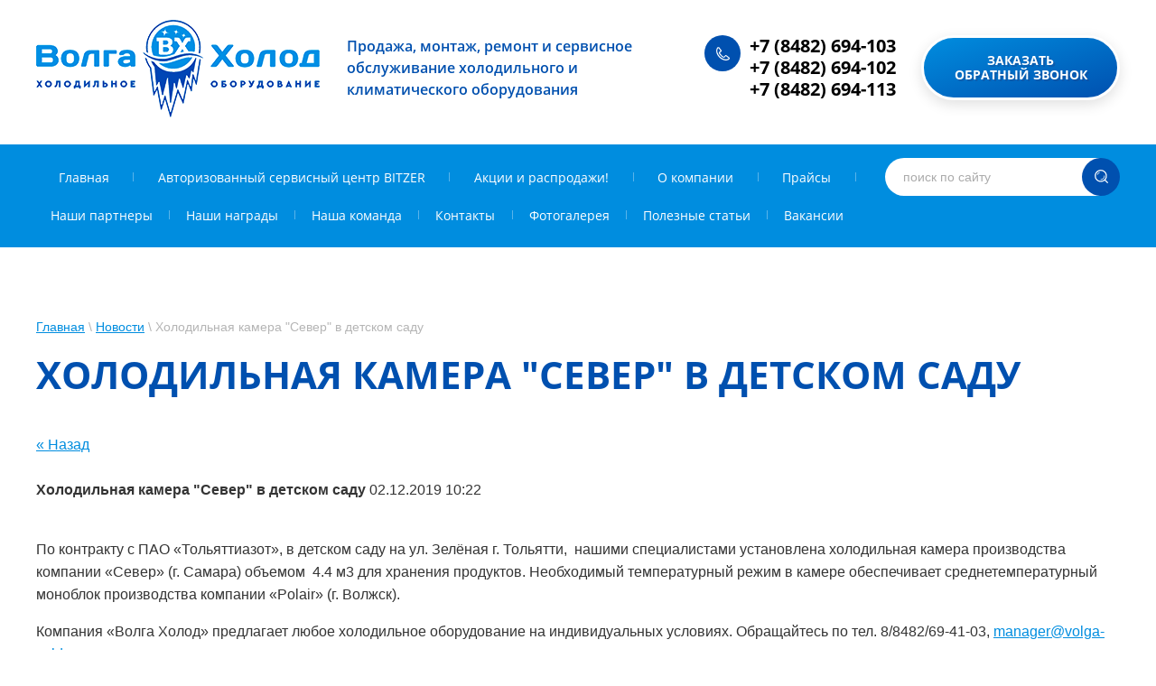

--- FILE ---
content_type: text/html; charset=utf-8
request_url: https://volga-cold.com/novosti/news_post/holodilnaya-kamera-sever-v-detskom-sadu
body_size: 8801
content:
								
	 <!doctype html>
 
<html lang="ru">
	 
	<head>
		 
		<meta charset="utf-8">
		 
		<meta name="robots" content="all"/>
		 <title>Холодильная камера &quot;Север&quot; в детском саду</title> 
		<meta name="description" content="Холодильная камера &quot;Север&quot; в детском саду">
		 
		<meta name="keywords" content="Холодильная камера &quot;Север&quot; в детском саду">
		 
		<meta name="SKYPE_TOOLBAR" content="SKYPE_TOOLBAR_PARSER_COMPATIBLE">
		<meta name="viewport" content="width=device-width, height=device-height, initial-scale=1.0, maximum-scale=1.0, user-scalable=no">
		 
		<meta name="msapplication-tap-highlight" content="no"/>
		 
		<meta name="format-detection" content="telephone=no">
		 
		<meta http-equiv="x-rim-auto-match" content="none">
		  
		<link rel="stylesheet" href="/g/css/styles_articles_tpl.css">
		 
		<link rel="stylesheet" href="/t/v534/images/css/styles.css">
		 
		<link rel="stylesheet" href="/t/v534/images/css/designblock.scss.css">
		 
		<link rel="stylesheet" href="/t/v534/images/css/s3_styles.scss.css">
		 
		<script src="/g/libs/jquery/1.10.2/jquery.min.js"></script>
		 
		<script src="/g/s3/misc/adaptiveimage/1.0.0/adaptiveimage.js"></script>
		 
            <!-- 46b9544ffa2e5e73c3c971fe2ede35a5 -->
            <script src='/shared/s3/js/lang/ru.js'></script>
            <script src='/shared/s3/js/common.min.js'></script>
        <link rel='stylesheet' type='text/css' href='/shared/s3/css/calendar.css' /><link rel='stylesheet' type='text/css' href='/shared/highslide-4.1.13/highslide.min.css'/>
<script type='text/javascript' src='/shared/highslide-4.1.13/highslide-full.packed.js'></script>
<script type='text/javascript'>
hs.graphicsDir = '/shared/highslide-4.1.13/graphics/';
hs.outlineType = null;
hs.showCredits = false;
hs.lang={cssDirection:'ltr',loadingText:'Загрузка...',loadingTitle:'Кликните чтобы отменить',focusTitle:'Нажмите чтобы перенести вперёд',fullExpandTitle:'Увеличить',fullExpandText:'Полноэкранный',previousText:'Предыдущий',previousTitle:'Назад (стрелка влево)',nextText:'Далее',nextTitle:'Далее (стрелка вправо)',moveTitle:'Передвинуть',moveText:'Передвинуть',closeText:'Закрыть',closeTitle:'Закрыть (Esc)',resizeTitle:'Восстановить размер',playText:'Слайд-шоу',playTitle:'Слайд-шоу (пробел)',pauseText:'Пауза',pauseTitle:'Приостановить слайд-шоу (пробел)',number:'Изображение %1/%2',restoreTitle:'Нажмите чтобы посмотреть картинку, используйте мышь для перетаскивания. Используйте клавиши вперёд и назад'};</script>
<link rel="icon" href="/favicon.ico" type="image/vnd.microsoft.icon">

		<link href="/g/s3/anketa2/1.0.0/css/jquery-ui.css" rel="stylesheet" type="text/css"/>
		 
		<script src="/g/libs/jqueryui/1.10.0/jquery-ui.min.js" type="text/javascript"></script>
		 		<script src="/g/s3/anketa2/1.0.0/js/jquery.ui.datepicker-ru.js"></script>
		 
		<link rel="stylesheet" href="/g/libs/jquery-popover/0.0.3/jquery.popover.css">
		 
		<script src="/g/libs/jquery-popover/0.0.3/jquery.popover.min.js" type="text/javascript"></script>
		 
		<script src="/g/s3/misc/form/1.2.0/s3.form.js" type="text/javascript"></script>
		 
		<link rel="stylesheet" href="/g/libs/photoswipe/4.1.0/photoswipe.css">
		 
		<link rel="stylesheet" href="/g/libs/photoswipe/4.1.0/default-skin/default-skin.css">
		 
		<script type="text/javascript" src="/g/libs/photoswipe/4.1.0/photoswipe.min.js"></script>
		 
		<script type="text/javascript" src="/g/libs/photoswipe/4.1.0/photoswipe-ui-default.min.js"></script>
		 
		<script src="/g/libs/jquery-bxslider/4.1.2/jquery.bxslider.min.js" type="text/javascript"></script>
		 
		<script src="https://api-maps.yandex.ru/2.1/?lang=ru_RU" type="text/javascript"></script>
		  
		<script type="text/javascript" src="/t/v534/images/js/main.js"></script>
		  
		<!--[if lt IE 10]> <script src="/g/libs/ie9-svg-gradient/0.0.1/ie9-svg-gradient.min.js"></script> <script src="/g/libs/jquery-placeholder/2.0.7/jquery.placeholder.min.js"></script> <script src="/g/libs/jquery-textshadow/0.0.1/jquery.textshadow.min.js"></script> <script src="/g/s3/misc/ie/0.0.1/ie.js"></script> <![endif]-->
		<!--[if lt IE 9]> <script src="/g/libs/html5shiv/html5.js"></script> <![endif]-->
		   
	</head>
	 
	<body>
		 
		<div class="wrapper editorElement layer-type-wrapper" >
			  <div class="side-panel side-panel-51 widget-type-side_panel editorElement layer-type-widget widget-20" data-layers="['widget-3':['tablet-landscape':'inSide','tablet-portrait':'inSide','mobile-landscape':'inSide','mobile-portrait':'inSide'],'widget-4':['tablet-landscape':'inSide','tablet-portrait':'inSide','mobile-landscape':'inSide','mobile-portrait':'inSide'],'widget-5':['tablet-landscape':'inSide','tablet-portrait':'inSide','mobile-landscape':'inSide','mobile-portrait':'inSide'],'widget-6':['tablet-landscape':'inSide','tablet-portrait':'inSide','mobile-landscape':'inSide','mobile-portrait':'inSide']]" data-phantom="1" data-position="left">
	<div class="side-panel-top">
		<div class="side-panel-button">
			<span class="side-panel-button-icon">
				<span class="side-panel-button-icon-line"></span>
				<span class="side-panel-button-icon-line"></span>
				<span class="side-panel-button-icon-line"></span>
			</span>
		</div>
		<div class="side-panel-top-inner" ></div>
	</div>
	<div class="side-panel-mask"></div>
	<div class="side-panel-content">
		<div class="side-panel-close"></div>		<div class="side-panel-content-inner"></div>
	</div>
</div>   
			<div class="editorElement layer-type-block ui-droppable block-6" >
				<div class="editorElement layer-type-block ui-droppable block-7" >
					<div class="editorElement layer-type-block ui-droppable block-5" >
						<div class="layout column layout_4" >
							<div class="editorElement layer-type-block ui-droppable block-2" >
								<div class="site-name-3 widget-2 widget-type-site_name editorElement layer-type-widget">
									 <a href="http://volga-cold.com"> 						 						 						<div class="sn-wrap">  
									<div class="sn-logo">
										 
										<img src="/d/logo_1.png" alt="">
										 
									</div>
									   
									<div class="sn-text">
										<div class="align-elem">
											Продажа, монтаж, ремонт и сервисное обслуживание холодильного и климатического оборудования
										</div>
									</div>
									  
								</div>
								 </a> 
						</div>
					</div>
				</div>
				<div class="layout column layout_6" >
					<div class="editorElement layer-type-block ui-droppable block-3" >
						  	<div class="phones-5 widget-3 phones-block contacts-block widget-type-contacts_phone editorElement layer-type-widget">
		<div class="inner">
			<label class="cell-icon" for="tg-phones-5">
				<div class="icon"></div>
			</label>
			<input id="tg-phones-5" class="tgl-but" type="checkbox">
			<div class="block-body-drop">
				<div class="cell-text">
					<div class="title"><div class="align-elem">Телефон:</div></div>
					<div class="text_body">
						<div class="align-elem">
															<div><a href="tel:+78482694103">+7 (8482) 694-103</a></div><div><a href="tel:+78482694102">+7 (8482) 694-102</a></div><div><a href="tel:+78482694113">+7 (8482) 694-113</a></div>													</div>
					</div>
				</div>
			</div>
		</div>
	</div>
  
					</div>
				</div>
				<div class="layout column layout_8" >
					<div class="editorElement layer-type-block ui-droppable block-4" >
						  	<a class="button-7 widget-4 widget-type-button editorElement layer-type-widget" href="#"  data-api-type="popup-form" data-api-url="/-/x-api/v1/public/?method=form/postform&param[form_id]=18741403&param[tpl]=wm.form.popup.tpl&placeholder=title&tit_en=1&sh_err_msg=0&ic_en=0&u_s=/user" data-wr-class="popover-wrap-7"><span>Заказать обратный звонок</span></a>
  
					</div>
				</div>
			</div>
		</div>
		<div class="editorElement layer-type-block ui-droppable block-8" >
			<div class="editorElement layer-type-block ui-droppable block-9" >
				<div class="layout column layout_17" >
					<div class="editorElement layer-type-block ui-droppable block-10" >
						<div class="widget-5 horizontal menu-13 wm-widget-menu widget-type-menu_horizontal editorElement layer-type-widget" data-screen-button="none" data-responsive-tl="button" data-responsive-tp="button" data-responsive-ml="columned" data-more-text="..." data-child-icons="0">
							 
							<div class="menu-button">
								Меню
							</div>
							 
							<div class="menu-scroll">
								     <ul><li class="menu-item"><a href="/" ><span class="menu-item-text">Главная</span></a></li><li class="delimiter"></li><li class="menu-item"><a href="/avtorizovannyj-servisnyj-centr-bitzer" ><span class="menu-item-text">Авторизованный сервисный центр BITZER</span></a></li><li class="delimiter"></li><li class="menu-item"><a href="/akcii_i_rasprodaji" ><span class="menu-item-text">Акции и распродажи!</span></a></li><li class="delimiter"></li><li class="menu-item"><a href="/about" ><span class="menu-item-text">О компании</span></a></li><li class="delimiter"></li><li class="menu-item"><a href="/praysy" ><span class="menu-item-text">Прайсы</span></a></li><li class="delimiter"></li><li class="menu-item"><a href="/nashi-partnery" ><span class="menu-item-text">Наши партнеры</span></a></li><li class="delimiter"></li><li class="menu-item"><a href="/nashi-nagrady" ><span class="menu-item-text">Наши награды</span></a></li><li class="delimiter"></li><li class="menu-item"><a href="/nasha-komanda" ><span class="menu-item-text">Наша команда</span></a></li><li class="delimiter"></li><li class="menu-item"><a href="/kontakty" ><span class="menu-item-text">Контакты</span></a></li><li class="delimiter"></li><li class="menu-item"><a href="/fotogalereya" ><span class="menu-item-text">Фотогалерея</span></a></li><li class="delimiter"></li><li class="menu-item"><a href="/stati-1" ><span class="menu-item-text">Полезные статьи</span></a></li><li class="delimiter"></li><li class="menu-item"><a href="/vakansii" ><span class="menu-item-text">Вакансии</span></a></li></ul> 
							</div>
							 
						</div>
					</div>
				</div>
				<div class="layout column layout_18" >
					<div class="editorElement layer-type-block ui-droppable block-11" >
						  <div class="widget-6 search-14 wm-search widget-type-search editorElement layer-type-widget"
	 data-setting-type="fade"
	 data-setting-animate="0"
	 data-setting-animate_list="0,0,0,0,0"
		>
	<form class="wm-search-inner" method="get" action="/search">
		<input size="1" class="wm-input-default" placeholder="поиск по сайту" type="text" name="search" value="">
		<button class="wm-input-default" type="submit"></button>
	<re-captcha data-captcha="recaptcha"
     data-name="captcha"
     data-sitekey="6LfLhZ0UAAAAAEB4sGlu_2uKR2xqUQpOMdxygQnA"
     data-lang="ru"
     data-rsize="invisible"
     data-type="image"
     data-theme="light"></re-captcha></form>
</div>  
					</div>
				</div>
			</div>
		</div>
	</div>
	<div class="editorElement layer-type-block ui-droppable block-48" >
		<div class="editorElement layer-type-block ui-droppable block-49" >
			<div class="editorElement layer-type-block ui-droppable block-50" >
				<div class="editorElement layer-type-block ui-droppable block-51" >
					 
<div class="widget-35 path widget-type-path editorElement layer-type-widget" data-url="/novosti"><a href="/">Главная</a> \ <a href="/novosti">Новости</a> \ Холодильная камера "Север" в детском саду</div> 
					<h1 class="h1 widget-36 widget-type-h1 editorElement layer-type-widget">
						Холодильная камера &quot;Север&quot; в детском саду
					</h1>
				</div>
				<div class="editorElement layer-type-block ui-droppable block-52" >
					  	    
    
    
    
        
    		<div class="blocklist blocklist-90 widget-37 horizontal_mode widget-type-block_list editorElement layer-type-widget" data-slider="0,0,0,0,1" data-swipe="0,0,0,0,0" data-setting-mode="horizontal" data-setting-pause="4000" data-setting-auto="1" data-setting-controls="1,1,1,1,1" data-setting-pager="1,1,1,1,0" data-setting-pager_selector=".blocklist-90 .pager-wrap" data-setting-prev_selector=".blocklist-90 .prev" data-setting-next_selector=".blocklist-90 .next" data-setting-count="3,3,3,3,3" data-setting-columns="3,3,3,3,2" data-setting-move="" data-setting-prev_text="" data-setting-next_text="" data-setting-auto_controls_selector=".blocklist-90 .auto_controls" data-setting-auto_controls="0,0,0,0,0" data-setting-autoControlsCombine="0" data_photo_swipe="0" item_id="90" data-setting-vertical_aligner="none">

                        			<div class="body-outer" data-columns="0,0,0,0,0">
				<div class="body">
					<div class="swipe-shadow-left"></div>
					<div class="swipe-shadow-right"></div>
					<div class="list"></div>
				</div>
			</div>
                                			<div class="controls">
				<span class="prev"></span>
				<span class="next"></span>
			</div>
            
			<div class="bx-pager-wrap">
				<div class="bx-auto_controls">
                            			<div class="auto_controls"></div>
            
                            			<div class="pager-wrap"></div>
            
				</div>
			</div>

		</div>

        
      
				</div>
				<div class="editorElement layer-type-block ui-droppable block-53" >
					<article class="content-92 content widget-38 widget-type-content editorElement layer-type-widget">

	<style type="text/css">
		.n-thumb {
			float: left;
			margin: 5px;
		}
	</style>


			<a href="/novosti">&laquo; Назад</a>
		<br/>
		<br/>
		<div>
			
			<b>Холодильная камера &quot;Север&quot; в детском саду</b>&nbsp;02.12.2019 10:22<br/><br/>
			<p>По контракту с ПАО &laquo;Тольяттиазот&raquo;, в детском саду на ул. Зелёная г. Тольятти, &nbsp;нашими специалистами установлена холодильная камера производства компании &laquo;Север&raquo; (г. Самара) объемом &nbsp;4.4 м3 для хранения продуктов. Необходимый температурный режим в камере обеспечивает среднетемпературный моноблок производства компании &laquo;Polair&raquo; (г. Волжск).</p>

<p>Компания &laquo;Волга Холод&raquo; предлагает любое холодильное оборудование на индивидуальных условиях. Обращайтесь по тел. 8/8482/69-41-03, <a href="mailto:manager@volga-cold.com">manager@volga-cold.com</a></p>

<p><a class="highslide" href="/thumb/2/CdObCq9aCitP1_FhCDCSpw/r/d/7ef31c2c-3fb9-4912-82f3-8ce28706c106.jpg" onclick="return hs.expand(this)"><img alt="7ef31c2c-3fb9-4912-82f3-8ce28706c106" height="300" src="/thumb/2/snQ58vBpJyIhj1UJtzpKfw/360r300/d/7ef31c2c-3fb9-4912-82f3-8ce28706c106.jpg" style="border-width: 0" width="225" /></a>&nbsp;<a class="highslide" href="/thumb/2/7VP1CNEeeDZ9ST15OUUtCQ/r/d/b4331509-11b3-423d-b1cd-72becd927800.jpg" onclick="return hs.expand(this)"><img alt="b4331509-11b3-423d-b1cd-72becd927800" height="300" src="/thumb/2/sf_z5iNlSD9Xh7OJ5cPxkw/360r300/d/b4331509-11b3-423d-b1cd-72becd927800.jpg" style="border-width: 0" width="225" /></a>&nbsp;<a class="highslide" href="/thumb/2/A2iFitw8II23ppe6WQIBWQ/r/d/49e42820-a4a8-4508-9876-68eb4f532623.jpg" onclick="return hs.expand(this)"><img alt="49e42820-a4a8-4508-9876-68eb4f532623" height="300" src="/thumb/2/MXfpuVsPPEkLESi-nJ90sg/360r300/d/49e42820-a4a8-4508-9876-68eb4f532623.jpg" style="border-width: 0" width="225" /></a></p>
			<br clear="all"/>
		</div>
			


</article>
				</div>
			</div>
		</div>
	</div>
	<div class="editorElement layer-type-block ui-droppable block-20 ui-droppable-hover ui-state-hover" >
		<div class="editorElement layer-type-block ui-droppable block-19" >
			<div class="widget-10 map-29 widget-type-map editorElement layer-type-widget" data-controls="searchControl" id="widgetMap29" data-center="53.533526, 49.434164" data-zoom="15" data-type="yandex#map">
				   
				<input type="hidden" name="widgetMap29" value="[{&quot;preset&quot; : &quot;islands#blueStretchyIcon&quot;,&quot;point&quot;: &quot;53.533526, 49.434164&quot;, &quot;iconContent&quot;: &quot;\u0412\u043e\u043b\u0433\u0430-\u0425\u043e\u043b\u043e\u0434&quot;, &quot;balloonContent&quot;: &quot;&lt;p&gt;&lt;a class=\&quot;highslide\&quot; href=\&quot;\/thumb\/2\/MGJVbmeQh3sv13KmPXC2kQ\/580r450\/d\/izobrazhenie_viber_2020-01-24_13-32-07.jpg\&quot; onclick=\&quot;return hs.expand(this)\&quot;&gt;&lt;img alt=\&quot;\u0438\u0437\u043e\u0431\u0440\u0430\u0436\u0435\u043d\u0438\u0435_viber_2020-01-24_13-32-07\&quot; height=\&quot;270\&quot; src=\&quot;\/thumb\/2\/8osBH3KWb6d2nWey9Cj9Zw\/360r300\/d\/izobrazhenie_viber_2020-01-24_13-32-07.jpg\&quot; style=\&quot;border-width: 0\&quot; width=\&quot;360\&quot; \/&gt;&lt;\/a&gt;&lt;\/p&gt;\n\n&lt;p style=\&quot;text-align:left; text-indent:0px; -webkit-text-stroke-width:0px\&quot;&gt;&lt;span style=\&quot;font-size:16px\&quot;&gt;&lt;span style=\&quot;color:#343434\&quot;&gt;&lt;span style=\&quot;font-family:Arial, Helvetica, sans-serif\&quot;&gt;&lt;span style=\&quot;font-style:normal\&quot;&gt;&lt;span style=\&quot;font-variant-ligatures:normal\&quot;&gt;&lt;span style=\&quot;font-variant-caps:normal\&quot;&gt;&lt;span style=\&quot;font-weight:400\&quot;&gt;&lt;span style=\&quot;letter-spacing:normal\&quot;&gt;&lt;span style=\&quot;orphans:2\&quot;&gt;&lt;span style=\&quot;text-transform:none\&quot;&gt;&lt;span style=\&quot;white-space:normal\&quot;&gt;&lt;span style=\&quot;widows:2\&quot;&gt;&lt;span style=\&quot;word-spacing:0px\&quot;&gt;&lt;span style=\&quot;background-color:#ffffff\&quot;&gt;&lt;span style=\&quot;text-decoration-style:initial\&quot;&gt;&lt;span style=\&quot;text-decoration-color:initial\&quot;&gt;&lt;font color=\&quot;#000000\&quot;&gt;\u0421\u043a\u043b\u0430\u0434\/\u043c\u0430\u0433\u0430\u0437\u0438\u043d: 1 \u044d\u0442\u0430\u0436,&nbsp;&lt;strong style=\&quot;font-weight:bold\&quot;&gt;\u0442\u0435\u043b.: 8 (8482) 69-41-02&lt;\/strong&gt;&lt;\/font&gt;&lt;\/span&gt;&lt;\/span&gt;&lt;\/span&gt;&lt;\/span&gt;&lt;\/span&gt;&lt;\/span&gt;&lt;\/span&gt;&lt;\/span&gt;&lt;\/span&gt;&lt;\/span&gt;&lt;\/span&gt;&lt;\/span&gt;&lt;\/span&gt;&lt;\/span&gt;&lt;\/span&gt;&lt;\/span&gt;&lt;\/p&gt;\n\n&lt;p style=\&quot;text-align:left; text-indent:0px; -webkit-text-stroke-width:0px\&quot;&gt;&lt;span style=\&quot;font-size:16px\&quot;&gt;&lt;span style=\&quot;color:#343434\&quot;&gt;&lt;span style=\&quot;font-family:Arial, Helvetica, sans-serif\&quot;&gt;&lt;span style=\&quot;font-style:normal\&quot;&gt;&lt;span style=\&quot;font-variant-ligatures:normal\&quot;&gt;&lt;span style=\&quot;font-variant-caps:normal\&quot;&gt;&lt;span style=\&quot;font-weight:400\&quot;&gt;&lt;span style=\&quot;letter-spacing:normal\&quot;&gt;&lt;span style=\&quot;orphans:2\&quot;&gt;&lt;span style=\&quot;text-transform:none\&quot;&gt;&lt;span style=\&quot;white-space:normal\&quot;&gt;&lt;span style=\&quot;widows:2\&quot;&gt;&lt;span style=\&quot;word-spacing:0px\&quot;&gt;&lt;span style=\&quot;background-color:#ffffff\&quot;&gt;&lt;span style=\&quot;text-decoration-style:initial\&quot;&gt;&lt;span style=\&quot;text-decoration-color:initial\&quot;&gt;&lt;font color=\&quot;#000000\&quot;&gt;\u041e\u0444\u0438\u0441: 2 \u044d\u0442\u0430\u0436, 203, \u0442\u0435\u043b.:&nbsp;&lt;strong style=\&quot;font-weight:bold\&quot;&gt;8 (8482) 69-41-03&lt;\/strong&gt;&lt;\/font&gt;&lt;\/span&gt;&lt;\/span&gt;&lt;\/span&gt;&lt;\/span&gt;&lt;\/span&gt;&lt;\/span&gt;&lt;\/span&gt;&lt;\/span&gt;&lt;\/span&gt;&lt;\/span&gt;&lt;\/span&gt;&lt;\/span&gt;&lt;\/span&gt;&lt;\/span&gt;&lt;\/span&gt;&lt;\/span&gt;&lt;\/p&gt;\n\n&lt;p style=\&quot;text-align:left; text-indent:0px; -webkit-text-stroke-width:0px\&quot;&gt;&lt;span style=\&quot;font-size:16px\&quot;&gt;&lt;span style=\&quot;color:#343434\&quot;&gt;&lt;span style=\&quot;font-family:Arial, Helvetica, sans-serif\&quot;&gt;&lt;span style=\&quot;font-style:normal\&quot;&gt;&lt;span style=\&quot;font-variant-ligatures:normal\&quot;&gt;&lt;span style=\&quot;font-variant-caps:normal\&quot;&gt;&lt;span style=\&quot;font-weight:400\&quot;&gt;&lt;span style=\&quot;letter-spacing:normal\&quot;&gt;&lt;span style=\&quot;orphans:2\&quot;&gt;&lt;span style=\&quot;text-transform:none\&quot;&gt;&lt;span style=\&quot;white-space:normal\&quot;&gt;&lt;span style=\&quot;widows:2\&quot;&gt;&lt;span style=\&quot;word-spacing:0px\&quot;&gt;&lt;span style=\&quot;background-color:#ffffff\&quot;&gt;&lt;span style=\&quot;text-decoration-style:initial\&quot;&gt;&lt;span style=\&quot;text-decoration-color:initial\&quot;&gt;&lt;font color=\&quot;#000000\&quot;&gt;\u0411\u0443\u0445\u0433\u0430\u043b\u0442\u0435\u0440\u0438\u044f: 2 \u044d\u0442\u0430\u0436, \u043e\u0444\u0438\u0441 205&lt;\/font&gt;&lt;\/span&gt;&lt;\/span&gt;&lt;\/span&gt;&lt;\/span&gt;&lt;\/span&gt;&lt;\/span&gt;&lt;\/span&gt;&lt;\/span&gt;&lt;\/span&gt;&lt;\/span&gt;&lt;\/span&gt;&lt;\/span&gt;&lt;\/span&gt;&lt;\/span&gt;&lt;\/span&gt;&lt;\/span&gt;&lt;\/p&gt;\n\n&lt;p style=\&quot;text-align:left; text-indent:0px; -webkit-text-stroke-width:0px\&quot;&gt;&lt;span style=\&quot;font-size:16px\&quot;&gt;&lt;span style=\&quot;color:#343434\&quot;&gt;&lt;span style=\&quot;font-family:Arial, Helvetica, sans-serif\&quot;&gt;&lt;span style=\&quot;font-style:normal\&quot;&gt;&lt;span style=\&quot;font-variant-ligatures:normal\&quot;&gt;&lt;span style=\&quot;font-variant-caps:normal\&quot;&gt;&lt;span style=\&quot;font-weight:400\&quot;&gt;&lt;span style=\&quot;letter-spacing:normal\&quot;&gt;&lt;span style=\&quot;orphans:2\&quot;&gt;&lt;span style=\&quot;text-transform:none\&quot;&gt;&lt;span style=\&quot;white-space:normal\&quot;&gt;&lt;span style=\&quot;widows:2\&quot;&gt;&lt;span style=\&quot;word-spacing:0px\&quot;&gt;&lt;span style=\&quot;background-color:#ffffff\&quot;&gt;&lt;span style=\&quot;text-decoration-style:initial\&quot;&gt;&lt;span style=\&quot;text-decoration-color:initial\&quot;&gt;&lt;font color=\&quot;#000000\&quot;&gt;\u041f\u0440\u043e\u0434\u0430\u0436\u0430 \u0442\u043e\u0440\u0433\u043e\u0432\u043e\u0433\u043e\/\u043a\u043b\u0438\u043c\u0430\u0442\u0438\u0447\u0435\u0441\u043a\u043e\u0433\u043e&nbsp;\u0445\u043e\u043b\u043e\u0434\u0438\u043b\u044c\u043d\u043e\u0433\u043e \u043e\u0431\u043e\u0440\u0443\u0434\u043e\u0432\u0430\u043d\u0438\u044f: 2 \u044d\u0442\u0430\u0436, \u043e\u0444\u0438\u0441 206&lt;\/font&gt;&lt;\/span&gt;&lt;\/span&gt;&lt;\/span&gt;&lt;\/span&gt;&lt;\/span&gt;&lt;\/span&gt;&lt;\/span&gt;&lt;\/span&gt;&lt;\/span&gt;&lt;\/span&gt;&lt;\/span&gt;&lt;\/span&gt;&lt;\/span&gt;&lt;\/span&gt;&lt;\/span&gt;&lt;\/span&gt;&lt;\/p&gt;\n\n&lt;p style=\&quot;text-align:left; text-indent:0px; -webkit-text-stroke-width:0px\&quot;&gt;&lt;span style=\&quot;font-size:16px\&quot;&gt;&lt;span style=\&quot;color:#343434\&quot;&gt;&lt;span style=\&quot;font-family:Arial, Helvetica, sans-serif\&quot;&gt;&lt;span style=\&quot;font-style:normal\&quot;&gt;&lt;span style=\&quot;font-variant-ligatures:normal\&quot;&gt;&lt;span style=\&quot;font-variant-caps:normal\&quot;&gt;&lt;span style=\&quot;font-weight:400\&quot;&gt;&lt;span style=\&quot;letter-spacing:normal\&quot;&gt;&lt;span style=\&quot;orphans:2\&quot;&gt;&lt;span style=\&quot;text-transform:none\&quot;&gt;&lt;span style=\&quot;white-space:normal\&quot;&gt;&lt;span style=\&quot;widows:2\&quot;&gt;&lt;span style=\&quot;word-spacing:0px\&quot;&gt;&lt;span style=\&quot;background-color:#ffffff\&quot;&gt;&lt;span style=\&quot;text-decoration-style:initial\&quot;&gt;&lt;span style=\&quot;text-decoration-color:initial\&quot;&gt;&lt;font color=\&quot;#000000\&quot;&gt;\u041f\u0440\u043e\u0434\u0430\u0436\u0430 \u0430\u0432\u0442\u043e\u0445\u043e\u043b\u043e\u0434\u0430: 2 \u044d\u0442\u0430\u0436, \u043e\u0444\u0438\u0441 203, 89033334975&lt;\/font&gt;&lt;\/span&gt;&lt;\/span&gt;&lt;\/span&gt;&lt;\/span&gt;&lt;\/span&gt;&lt;\/span&gt;&lt;\/span&gt;&lt;\/span&gt;&lt;\/span&gt;&lt;\/span&gt;&lt;\/span&gt;&lt;\/span&gt;&lt;\/span&gt;&lt;\/span&gt;&lt;\/span&gt;&lt;\/span&gt;&lt;\/p&gt;\n\n&lt;p style=\&quot;text-align:left; text-indent:0px; -webkit-text-stroke-width:0px\&quot;&gt;&lt;span style=\&quot;font-size:16px\&quot;&gt;&lt;span style=\&quot;color:#343434\&quot;&gt;&lt;span style=\&quot;font-family:Arial, Helvetica, sans-serif\&quot;&gt;&lt;span style=\&quot;font-style:normal\&quot;&gt;&lt;span style=\&quot;font-variant-ligatures:normal\&quot;&gt;&lt;span style=\&quot;font-variant-caps:normal\&quot;&gt;&lt;span style=\&quot;font-weight:400\&quot;&gt;&lt;span style=\&quot;letter-spacing:normal\&quot;&gt;&lt;span style=\&quot;orphans:2\&quot;&gt;&lt;span style=\&quot;text-transform:none\&quot;&gt;&lt;span style=\&quot;white-space:normal\&quot;&gt;&lt;span style=\&quot;widows:2\&quot;&gt;&lt;span style=\&quot;word-spacing:0px\&quot;&gt;&lt;span style=\&quot;background-color:#ffffff\&quot;&gt;&lt;span style=\&quot;text-decoration-style:initial\&quot;&gt;&lt;span style=\&quot;text-decoration-color:initial\&quot;&gt;\u0412\u0440\u0435\u043c\u044f \u0440\u0430\u0431\u043e\u0442\u044b: \u043f\u043d-\u0447\u0442 8:00-17:00, \u043f\u0442 8:00-16:00, \u043e\u0431\u0435\u0434 12:00-13:00&lt;\/span&gt;&lt;\/span&gt;&lt;\/span&gt;&lt;\/span&gt;&lt;\/span&gt;&lt;\/span&gt;&lt;\/span&gt;&lt;\/span&gt;&lt;\/span&gt;&lt;\/span&gt;&lt;\/span&gt;&lt;\/span&gt;&lt;\/span&gt;&lt;\/span&gt;&lt;\/span&gt;&lt;\/span&gt;&lt;\/p&gt;\n\n&lt;p style=\&quot;text-align:left; text-indent:0px; -webkit-text-stroke-width:0px\&quot;&gt;&lt;span style=\&quot;font-size:16px\&quot;&gt;&lt;span style=\&quot;color:#343434\&quot;&gt;&lt;span style=\&quot;font-family:Arial, Helvetica, sans-serif\&quot;&gt;&lt;span style=\&quot;font-style:normal\&quot;&gt;&lt;span style=\&quot;font-variant-ligatures:normal\&quot;&gt;&lt;span style=\&quot;font-variant-caps:normal\&quot;&gt;&lt;span style=\&quot;font-weight:400\&quot;&gt;&lt;span style=\&quot;letter-spacing:normal\&quot;&gt;&lt;span style=\&quot;orphans:2\&quot;&gt;&lt;span style=\&quot;text-transform:none\&quot;&gt;&lt;span style=\&quot;white-space:normal\&quot;&gt;&lt;span style=\&quot;widows:2\&quot;&gt;&lt;span style=\&quot;word-spacing:0px\&quot;&gt;&lt;span style=\&quot;background-color:#ffffff\&quot;&gt;&lt;span style=\&quot;text-decoration-style:initial\&quot;&gt;&lt;span style=\&quot;text-decoration-color:initial\&quot;&gt;&lt;span style=\&quot;color:#2980b9\&quot;&gt;&lt;em&gt;E-mail: pck@volga-cold.com; office@volga-cold.com&lt;\/em&gt;&lt;\/span&gt;&lt;\/span&gt;&lt;\/span&gt;&lt;\/span&gt;&lt;\/span&gt;&lt;\/span&gt;&lt;\/span&gt;&lt;\/span&gt;&lt;\/span&gt;&lt;\/span&gt;&lt;\/span&gt;&lt;\/span&gt;&lt;\/span&gt;&lt;\/span&gt;&lt;\/span&gt;&lt;\/span&gt;&lt;\/span&gt;&lt;\/p&gt;&quot;}]">
				  
			</div>
		</div>
		<div class="editorElement layer-type-block ui-droppable block-29" >
			<div class="editorElement layer-type-block ui-droppable block-22" >
				<div class="layout column layout_45" >
					<div class="editorElement layer-type-block ui-droppable block-28" >
						<div class="widget-16 popup menu-44 wm-widget-menu vertical widget-type-menu_vertical editorElement layer-type-widget" data-child-icons="0">
							   
							<div class="menu-button">
								Меню
							</div>
							 
							<div class="menu-scroll">
								  <ul><li class="menu-item"><a href="/glavnaya" ><span class="menu-item-text">Каталог</span></a></li><li class="menu-item"><a href="/stati" ><span class="menu-item-text">Статьи</span></a></li><li class="menu-item"><a href="/otzyvy-o-nas" ><span class="menu-item-text">Отзывы о нас</span></a></li><li class="menu-item"><a href="/user" ><span class="menu-item-text">Регистрация</span></a></li></ul> 
							</div>
							 
						</div>
					</div>
				</div>
				<div class="layout layout_34_id_33" >
					<div class="editorElement layer-type-block ui-droppable block-21" >
						  
		
	<div class="editable_block-32 widget-11 editorElement layer-type-widget">
				<div class="body">
																																												<div class="image">
								
																	<span class="img-convert img-contain">
																															<img src="/thumb/2/50q1IH8TuDBlT7bwqia3dg/r/d/logo_0.png" alt="логотип">
																			</span>
																<div class="image-inner">
																																				</div>
							</div>
						
																											<div class="text"><div class="align-elem"><p>Продажа, монтаж, ремонт и сервисное обслуживание холодильного и климатического оборудования</p></div></div>
																																												
		</div>
	</div>

  
						<div class="site-copyright widget-17 widget-type-site_copyright editorElement layer-type-widget">
							 
							<div class="align-elem">
								 								
								<br /> 
							</div>
							 
						</div>
						  <div class="mega-copyright widget-18  widget-type-mega_copyright editorElement layer-type-widget"><span style='font-size:14px;' class='copyright'><!--noindex--> <span style="text-decoration:underline; cursor: pointer;" onclick="javascript:window.open('https://megagr'+'oup.ru/?utm_referrer='+location.hostname)" class="copyright">Мегагрупп.ру</span> <!--/noindex--></span></div>  
					</div>
					<div class="site-counters widget-40 widget-type-site_counters editorElement layer-type-widget">
						 <!--LiveInternet counter--><script type="text/javascript">
document.write("<a href='//www.liveinternet.ru/click' "+
"target=_blank><img src='//counter.yadro.ru/hit?t52.11;r"+
escape(document.referrer)+((typeof(screen)=="undefined")?"":
";s"+screen.width+"*"+screen.height+"*"+(screen.colorDepth?
screen.colorDepth:screen.pixelDepth))+";u"+escape(document.URL)+
";h"+escape(document.title.substring(0,150))+";"+Math.random()+
"' alt='' title='LiveInternet: показано число просмотров и"+
" посетителей за 24 часа' "+
"border='0' width='88' height='31'><\/a>")
</script><!--/LiveInternet-->
<script type="text/javascript" src="//cp.onicon.ru/loader/5d96e20eb887ee032c8b4978.js"></script>
<!--__INFO2026-01-24 01:03:31INFO__-->
 
					</div>
				</div>
				<div class="layout column layout_41" >
					<div class="editorElement layer-type-block ui-droppable block-26" >
						<div class="editorElement layer-type-block ui-droppable block-23" >
							  	<div class="phones-35 widget-12 phones-block contacts-block widget-type-contacts_phone editorElement layer-type-widget">
		<div class="inner">
			<label class="cell-icon" for="tg-phones-35">
				<div class="icon"></div>
			</label>
			<input id="tg-phones-35" class="tgl-but" type="checkbox">
			<div class="block-body-drop">
				<div class="cell-text">
					<div class="title"><div class="align-elem">Телефон:</div></div>
					<div class="text_body">
						<div class="align-elem">
															<div><a href="tel:+78482694103">+7 (8482) 694-103</a></div><div><a href="tel:+78482694102">+7 (8482) 694-102</a></div><div><a href="tel:+78482694113">+7 (8482) 694-113</a></div>													</div>
					</div>
				</div>
			</div>
		</div>
	</div>
  
						</div>
						<div class="editorElement layer-type-block ui-droppable block-24" >
							      <div class="address-37 widget-13 address-block contacts-block widget-type-contacts_address editorElement layer-type-widget">
        <div class="inner">
            <label class="cell-icon" for="tg37">
                <div class="icon"></div>
            </label>
            <input id="tg37" class="tgl-but" type="checkbox">
            <div class="block-body-drop">
                <div class="cell-text">
                    <div class="title"><div class="align-elem">Адрес:</div></div>
                    <div class="text_body">
                        <div class="align-elem">г. Тольятти, бульвар 50 лет Октября, 52а</div>
                    </div>
                </div>
            </div>
        </div>
    </div>
  
						</div>
						<div class="editorElement layer-type-block ui-droppable block-25" >
							  	<div class="email-39 widget-14 email-block contacts-block widget-type-contacts_email editorElement layer-type-widget">
		<div class="inner">
			<label class="cell-icon" for="tg-email-39">
				<div class="icon"></div>
			</label>
			<input id="tg-email-39" class="tgl-but" type="checkbox">
			<div class="block-body-drop">
				<div class="cell-text">
					<div class="title"><div class="align-elem">Email:</div></div>
					<div class="text_body">
						<div class="align-elem"><a href="mailto:pck@volga-cold.com">pck@volga-cold.com</a></div>
					</div>
				</div>
			</div>
		</div>
	</div>
  
						</div>
						<div class="editorElement layer-type-block ui-droppable block-27" >
							  	<a class="button-42 widget-15 widget-type-button editorElement layer-type-widget" href="#"  data-api-type="popup-form" data-api-url="/-/x-api/v1/public/?method=form/postform&param[form_id]=18741403&param[tpl]=wm.form.popup.tpl&placeholder=title&tit_en=1&sh_err_msg=0&ic_en=0&u_s=/user" data-wr-class="popover-wrap-42"><span>Оставить заявку</span></a>
  
						</div>
					</div>
				</div>
			</div>
		</div>
		<div class="editorElement layer-type-block ui-droppable block-30" >
			              <div class="up-49 widget-19 up_button widget-type-button_up editorElement layer-type-widget" data-speed="900">
			<div class="icon"></div>
		</div>          
		</div>
	</div>
</div>

<!-- assets.bottom -->
<!-- </noscript></script></style> -->
<script src="/my/s3/js/site.min.js?1769082895" ></script>
<script src="https://cp.onicon.ru/loader/5cdbb586b887ee954e8b4690.js" data-auto async></script>
<script >/*<![CDATA[*/
var megacounter_key="7cdb3e5377fa958722b1e457b3ef3f95";
(function(d){
    var s = d.createElement("script");
    s.src = "//counter.megagroup.ru/loader.js?"+new Date().getTime();
    s.async = true;
    d.getElementsByTagName("head")[0].appendChild(s);
})(document);
/*]]>*/</script>
<script >/*<![CDATA[*/
$ite.start({"sid":2265225,"vid":2282073,"aid":2694148,"stid":4,"cp":21,"active":true,"domain":"volga-cold.com","lang":"ru","trusted":false,"debug":false,"captcha":3,"onetap":[{"provider":"vkontakte","provider_id":"51963447","code_verifier":"NUDyONTQjwYy4jj0Z4ZYkDOEj3UlkYMN2cER3OTjNAT"}]});
/*]]>*/</script>
<!-- /assets.bottom -->
</body>
 
</html>

--- FILE ---
content_type: text/css
request_url: https://volga-cold.com/t/v534/images/css/styles.css
body_size: 25333
content:
@import "fonts.css";
html{font-family:sans-serif;-ms-text-size-adjust:100%;-webkit-text-size-adjust:100%;}body{margin:0;background: #fff;-webkit-font-smoothing:antialiased;-moz-osx-font-smoothing:grayscale;}body::before{content:""; height: 1px; display: block; margin-top: -1px;}article,aside,details,figcaption,figure,footer,header,hgroup,main,menu,nav,section,summary{display:block}audio,canvas,progress,video{display:inline-block;vertical-align:baseline}audio:not([controls]){display:none;height:0}[hidden],template{display:none}a{background-color:transparent;color:inherit;}a:active,a:hover{outline:0}abbr[title]{border-bottom:1px dotted}b,strong{font-weight:bold}dfn{font-style:italic}h1{margin: 0; font-size: inherit; font-weight: inherit;}mark{background:#ff0;color:#000}small{font-size:80%}sub,sup{font-size:75%;line-height:0;position:relative;vertical-align:baseline}sup{top:-0.5em}sub{bottom:-0.25em}img{border:0}svg:not(:root){overflow:hidden}figure{margin:1em 40px}hr{box-sizing:content-box;height:0}pre{overflow:auto}code,kbd,pre,samp{font-family:monospace,monospace;font-size:1em}button,input,optgroup,select,textarea{color:#000;font:inherit;margin:0}button{overflow:visible}button,select{text-transform:none}button,html input[type="button"],input[type="reset"],input[type="submit"]{-webkit-appearance:button;cursor:pointer}button[disabled],html input[disabled]{cursor:default}button::-moz-focus-inner,input::-moz-focus-inner{border:0;padding:0}input{line-height:normal}input[type="checkbox"],input[type="radio"]{box-sizing:border-box;padding:0}input[type="number"]::-webkit-inner-spin-button,input[type="number"]::-webkit-outer-spin-button{height:auto}input[type="search"]{-webkit-appearance:textfield;box-sizing:content-box}input[type="search"]::-webkit-search-cancel-button,input[type="search"]::-webkit-search-decoration{-webkit-appearance:none}fieldset{border:1px solid silver;margin:0 2px;padding:.35em .625em .75em}legend{border:0;padding:0}textarea{overflow:auto}optgroup{font-weight:bold}table{border-collapse:collapse;border-spacing:0}
body.noscroll {overflow: hidden !important;}
.removed, .hidden { display: none !important;}
.editorElement, .layout {
	box-sizing: border-box;
	padding-top: .02px;
	padding-bottom: .02px;
}
.editorElement { word-wrap: break-word; overflow-wrap: break-word;}
.vertical-middle {white-space: nowrap;}
.vertical-middle>* {white-space: normal;display: inline-block;vertical-align: middle;}
.vertical-middle::after {height: 100%;width: 0;display: inline-block;vertical-align: middle;content: "";}
.wrapper {margin: 0 auto;height: auto !important;height: 100%;min-height: 100%;min-height: 100vh;overflow: hidden;max-width: 100%;}
.wrapper > * { max-width: 100%; }
.editorElement .removed+.delimiter, .editorElement .delimiter:first-child {display: none;}
.wm-input-default {border: none; background: none; padding: 0;}
/* tooltip */
@keyframes show_hide {
	0% { left:85%; opacity: 0; width: auto; height: auto; padding: 5px 10px; font-size: 12px;}
	20% { left: 100%; opacity: 1; width: auto; height: auto; padding: 5px 10px; font-size: 12px;}
	100% { left: 100%; opacity: 1; width: auto; height: auto; padding: 5px 10px; font-size: 12px;}
}
@keyframes show_hide_after {
	0% {width: 5px; height: 5px;}
	100% {width: 5px; height: 5px;}
}
/* tooltip for horizontal */
@keyframes horizontal_show_hide {
	0% { top:95%; opacity: 0; width: 100%; height: auto; padding: 5px 10px; font-size: 12px;}
	20% { top: 100%; opacity: 1; width: 100%; height: auto; padding: 5px 10px; font-size: 12px;}
	100% { top: 100%; opacity: 1; width: 100%; height: auto; padding: 5px 10px; font-size: 12px;}
}
.wm-tooltip {display: none;position: absolute;z-index:100;top: 100%;left: 0;background: #FBFDDD;color: #CA3841;padding: 5px 10px;border-radius: 3px;box-shadow: 1px 2px 3px rgba(0,0,0,.3); white-space: normal; box-sizing: border-box;}
.wm-tooltip::after {content: "";font-size: 0;background: inherit;width: 5px;height: 5px;position: absolute;top: 0;left: 50%;margin: -2px 0 0;box-shadow: 0 1px 0 rgba(0,0,0,.1), 0 2px 0 rgba(0,0,0,.1);transform: rotate(45deg);}
.error .wm-tooltip {display: block;padding: 0;font-size: 0;animation: horizontal_show_hide 4s;}
.error .wm-tooltip::after {left:50%; top:0; margin: -2px 0 0; box-shadow: 0 -1px 0 rgba(0,0,0,.1), 0 -2px 0 rgba(0,0,0,.1); width: 0;height: 0;animation: show_hide_after 4s;}
.horizontal_mode .wm-tooltip {top: 100%; left: 0; width: 100%; white-space: normal; margin: 5px 0 0; text-align: center;}
.horizontal_mode .wm-tooltip::after {left: 50%; top: 0; margin: -2px 0 0; box-shadow: 0 -1px 0 rgba(0,0,0,.1), 0 -2px 0 rgba(0,0,0,.1);}
.error .horizontal_mode .wm-tooltip, .horizontal_mode .error .wm-tooltip {animation: horizontal_show_hide 4s;}
@media all and (max-width: 960px) {
	.wm-tooltip {top: 100%; left: 0; width: 100%; white-space: normal; margin: 5px 0 0; text-align: center;}
	.wm-tooltip::after {left: 50%; top: 0; margin: -2px 0 0; box-shadow: 0 -1px 0 rgba(0,0,0,.1), 0 -2px 0 rgba(0,0,0,.1);}
	.error .wm-tooltip {animation: horizontal_show_hide 4s;}
}
table.table0 td, table.table1 td, table.table2 td, table.table2 th {
	padding:5px;
	border:1px solid #dedede;
	vertical-align:top;
}
table.table0 td { border:none; }
table.table2 th {
	padding:8px 5px;
	background:#eb3c3c;
	border:1px solid #dedede;
	font-weight:normal;
	text-align:left;
	color:#fff;
}
.for-mobile-view { overflow: auto; }
.side-panel,
.side-panel-button,
.side-panel-mask,
.side-panel-content { display: none;}

.align-elem{
	flex-grow:1;
	max-width:100%;
}

html.mobile div{
	background-attachment: scroll;
}

.ui-datepicker {font-size: 14px !important; z-index: 999999 !important;}
.wm-video {position: absolute; z-index: 0; top: 0; left: 0; right: 0; bottom: 0; overflow: hidden; width: 100%; height: 100%;}
.wm-video video {max-width: 100%; min-width: 100%; min-height: 100%; position: absolute; top: 50%; left: 50%; transform: translate(-50%, -50%);}
.wm-video.vertical video {max-width: none; max-height: 100%;}
body { background: #ffffff; font-family: Arial, Helvetica, sans-serif;}
.wrapper { position: relative; font-family: Arial, Helvetica, sans-serif; color: #000000; font-style: normal; line-height: 1.2; letter-spacing: 0; text-transform: none; text-decoration: none; font-size: 12px; display: block; -webkit-flex-direction: column; -moz-flex-direction: column; flex-direction: column;}
.block-6 { margin: 0; position: relative; top: 0; left: 0; width: auto; min-height: 0; z-index: 3; text-align: left; display: block; -webkit-flex-direction: column; -moz-flex-direction: column; flex-direction: column; text-decoration: none; right: 0;}
.block-7 { padding: 20px 30px 30px; margin: 0; position: relative; top: 0; left: 0; width: auto; min-height: 0; max-width: 100%; z-index: 3; display: block; -webkit-flex-direction: column; -moz-flex-direction: column; flex-direction: column; text-decoration: none; right: 0;}
.block-5 .layout_4 { -webkit-flex: 1 0 0px; -moz-flex: 1 0 0px; flex: 1 0 0px; display: -webkit-flex; display: flex; -webkit-flex-direction: column; -moz-flex-direction: column; flex-direction: column;}
.block-5 .layout_6 { display: -webkit-flex; display: flex; -webkit-flex-direction: column; -moz-flex-direction: column; flex-direction: column;}
.block-5 .layout_8 { display: -webkit-flex; display: flex; -webkit-flex-direction: column; -moz-flex-direction: column; flex-direction: column;}
.block-5 { margin: 0 auto; position: relative; top: 0; left: 0; width: 1200px; min-height: 0; z-index: 1; text-align: center; display: -webkit-flex; display: flex; -webkit-flex-direction: row; -moz-flex-direction: row; flex-direction: row; -webkit-justify-content: center; -moz-justify-content: center; justify-content: center; text-decoration: none; max-width: 100%;}
.block-2 { margin: 0 0 auto; position: relative; top: 0; left: 0; width: auto; min-height: 0; z-index: 3; text-align: left; display: block; -webkit-flex-direction: column; -moz-flex-direction: column; flex-direction: column; right: 0;}
.widget-2 { margin: 0; position: relative; top: 0; left: 0; z-index: 1; text-align: center; box-sizing: border-box; width: auto; min-height: 0; font-size: 25px; right: 0;}
.site-name-3 .sn-wrap { display: -webkit-flex; display: flex; flex-flow: row nowrap;}
.site-name-3 .sn-logo { box-sizing: border-box; -webkit-flex-shrink: 0; -moz-flex-shrink: 0; flex-shrink: 0; max-width: 100%; width: 314px; margin-left: 0; margin-right: auto; min-height: 110px;}
.site-name-3 img { box-sizing: border-box; display: block; max-width: 100%; border: none; text-align: left; width: auto; margin-left: 0; margin-right: 0;}
.site-name-3 .sn-text { box-sizing: border-box; display: -webkit-flex; display: flex; text-align: left; font-family: Open Sans, sans-serif; -webkit-justify-content: flex-start; -moz-justify-content: flex-start; justify-content: flex-start; -webkit-align-items: center; -moz-align-items: center; align-items: center; color: #0050af; line-height: 1.5; text-decoration: none; font-size: 16px; width: auto; margin-left: 0; margin-right: 0; -webkit-flex-grow: 1; -moz-flex-grow: 1; flex-grow: 1; padding-left: 30px; padding-right: 20px; font-weight: 600;}
.site-name-3 a { text-decoration: none; outline: none;}
.block-3 { margin: 0 0 auto; position: relative; top: 0; left: 0; width: 240px; min-height: 0; z-index: 2; display: block; -webkit-flex-direction: column; -moz-flex-direction: column; flex-direction: column; padding-right: 20px; padding-top: 19px; padding-bottom: 19px;}
.widget-3 { margin: 0; position: relative; top: 0; left: 0; z-index: 1; text-align: undefined; box-sizing: border-box; width: auto; right: 0;}
.phones-5 p:first-child { margin-top: 0;}
.phones-5 p:last-child { margin-bottom: 0;}
.phones-5 .inner { box-sizing: border-box; position: relative; display: -webkit-flex; display: flex; text-align: left; vertical-align: top; max-width: 100%; -webkit-flex-direction: row; -moz-flex-direction: row; flex-direction: row;}
.phones-5 .cell-icon { box-sizing: border-box; display: -webkit-flex; display: flex; position: relative; z-index: 5; -webkit-flex-shrink: 0; -moz-flex-shrink: 0; flex-shrink: 0;}
.phones-5 .icon { border: none; box-sizing: border-box; height: 16px; width: 40px; background: url("[data-uri]") left 50% top 50% / 15px no-repeat #0050af; margin-right: 10px; min-height: 40px; -webkit-border-radius: 250px; -moz-border-radius: 250px; border-radius: 250px; margin-left: auto;}
.phones-5 .block-body-drop { box-sizing: border-box; -webkit-flex: 1 0 0px; -moz-flex: 1 0 0px; flex: 1 0 0px; left: 100%; top: auto; right: auto; bottom: auto;}
.phones-5 .cell-text { box-sizing: border-box; display: -webkit-flex; display: flex; -webkit-flex-direction: column; -moz-flex-direction: column; flex-direction: column; -webkit-justify-content: center; -moz-justify-content: center; justify-content: center; text-align: center;}
.phones-5 .title { box-sizing: border-box; display: none; text-align: left;}
.phones-5 .text_body { box-sizing: border-box; display: -webkit-flex; display: flex; text-align: left; font-family: Open Sans, sans-serif; -webkit-justify-content: flex-start; -moz-justify-content: flex-start; justify-content: flex-start; color: #000000; font-style: normal; line-height: 1.2; letter-spacing: 0; text-transform: none; text-decoration: none; font-size: 20px; font-weight: bold; -webkit-align-items: flex-start; -moz-align-items: flex-start; align-items: flex-start; padding-top: 0.02px;}
.phones-5 input.tgl-but { box-sizing: border-box; display: none;}
.phones-5 .text_body a { text-decoration: none; color: inherit;}
.phones-5 input.tgl-but:checked + .block-body-drop { display: block;}
.block-4 { margin: 0 0 auto; position: relative; top: 0; left: 0; width: 220px; min-height: 0; z-index: 1; text-align: left; display: block; -webkit-flex-direction: column; -moz-flex-direction: column; flex-direction: column; text-decoration: none; padding-top: 19px; padding-bottom: 19px;}
.widget-4 { margin: 0; border: 3px solid #ffffff; position: relative; top: 0; left: 0; z-index: 2; font-family: Open Sans, sans-serif; text-align: center; color: #ffffff; text-transform: uppercase; text-decoration: none; font-size: 14px; box-sizing: border-box; display: -webkit-flex; display: flex; width: 220px; -webkit-align-items: center; -moz-align-items: center; align-items: center; min-height: 72px; background: repeating-linear-gradient(to bottom right,#008ddf 0%,#0050af 100%) #0050af; -webkit-border-radius: 250px; -moz-border-radius: 250px; border-radius: 250px; -webkit-justify-content: center; -moz-justify-content: center; justify-content: center; -webkit-box-shadow: 0px 5px 15px  rgba(0,0,0,0.12); -moz-box-shadow: 0px 5px 15px  rgba(0,0,0,0.12); box-shadow: 0px 5px 15px  rgba(0,0,0,0.12); -webkit-text-shadow: 2px 2px 0px  rgba(29,68,136,0.4); -moz-text-shadow: 2px 2px 0px  rgba(29,68,136,0.4); text-shadow: 2px 2px 0px  rgba(29,68,136,0.4); padding-left: 30px; padding-right: 30px; font-weight: bold;}
.popover-wrap-7 .popover-body { padding: 20px 40px 32px; border: 1px solid #b7b7b7; -webkit-border-radius: 5px; -moz-border-radius: 5px; border-radius: 5px; -webkit-box-shadow: 0 1px 4px rgba(0, 0, 0, 0.7); -moz-box-shadow: 0 1px 4px rgba(0, 0, 0, 0.7); box-shadow: 0 1px 4px rgba(0, 0, 0, 0.7); position: relative; display: inline-block; width: 270px; box-sizing: border-box; vertical-align: middle; background: #fff; text-align: left; font-size: 12px; max-width: 100%;}
.popover-wrap-7 .popover-body .form_text input { padding: 7px 8px; border: 1px solid #ccc; max-width: 100%; width: 100%; box-sizing: border-box; -webkit-border-radius: 4px; -moz-border-radius: 4px; border-radius: 4px; text-align: left; -webkit-appearance: none;}
.popover-wrap-7 .popover-body .form_calendar input { padding: 7px 8px; border: 1px solid #ccc; max-width: 100%; width: 100%; box-sizing: border-box; -webkit-border-radius: 4px; -moz-border-radius: 4px; border-radius: 4px; text-align: left; -webkit-appearance: none;}
.popover-wrap-7 .popover-body .form_calendar_interval input { padding: 7px 8px; border: 1px solid #ccc; max-width: 100%; width: 100%; box-sizing: border-box; -webkit-border-radius: 4px; -moz-border-radius: 4px; border-radius: 4px; text-align: left; -webkit-appearance: none; -webkit-flex-grow: 1; -moz-flex-grow: 1; flex-grow: 1;}
.popover-wrap-7 .popover-body textarea { padding: 7px 8px; border: 1px solid #ccc; max-width: 100%; box-sizing: border-box; -webkit-border-radius: 4px; -moz-border-radius: 4px; border-radius: 4px; width: 100%; text-align: left; -webkit-appearance: none;}
.popover-wrap-7 .popover-body .s3_button_large { border: none; background: linear-gradient(to bottom, #f4e48d 0%, #ecd35f 100%) #f0db76; -webkit-border-radius: 2px; -moz-border-radius: 2px; border-radius: 2px; -webkit-box-shadow: 0 1px 2px rgba(0, 0, 0, 0.2); -moz-box-shadow: 0 1px 2px rgba(0, 0, 0, 0.2); box-shadow: 0 1px 2px rgba(0, 0, 0, 0.2); font-size: 15px; font-weight: bold; box-sizing: border-box; line-height: 34px; padding-right: 16px; padding-left: 16px; cursor: pointer; text-align: center; -webkit-appearance: none; min-width: 25px; min-height: 25px;}
.popover-wrap-7 .popover-body .s3_message { padding: 12px; border: 1px solid #e1c893; display: table; margin-top: 1em; margin-bottom: 1em; background: #f0e4c9; color: #333; box-sizing: border-box; -webkit-box-shadow: 0 2px 6px rgba(0,0,0,.45), inset 0 1px 0 rgba(255,255,255,.75); -moz-box-shadow: 0 2px 6px rgba(0,0,0,.45), inset 0 1px 0 rgba(255,255,255,.75); box-shadow: 0 2px 6px rgba(0,0,0,.45), inset 0 1px 0 rgba(255,255,255,.75); text-align: left;}
.popover-wrap-7 .popover-close { position: absolute; top: -15px; right: -15px; box-sizing: border-box; width: 30px; height: 30px; background: url("../images/wm_button_close.png") 0 0 no-repeat; z-index: 10; cursor: pointer;}
.popover-wrap-7 .popover-body .s3_form_field_content .icon.img_name { box-sizing: border-box; position: relative; background: url("../images/wm_form_adaptive_default.gif") 50% 50% no-repeat;}
.popover-wrap-7 .popover-body .s3_form_field_content .icon.img_email { box-sizing: border-box; position: relative; background: url("../images/wm_form_adaptive_default.gif") 50% 50% no-repeat;}
.popover-wrap-7 .popover-body .s3_form_field_content .icon.img_phone { box-sizing: border-box; position: relative; background: url("../images/wm_form_adaptive_default.gif") 50% 50% no-repeat;}
.popover-wrap-7 .popover-body .s3_form_field_content .icon.img_comments { box-sizing: border-box; position: relative; background: url("../images/wm_form_adaptive_default.gif") 50% 50% no-repeat;}
.button-7 > * { box-sizing: border-box; display: block; text-overflow: ellipsis; overflow: hidden;}
.popover-container-7 { top: 0; left: 0; z-index: 9999; width: 100%; direction: ltr; position: fixed;}
.popover-container-7 .popover-dim { position: fixed; top: 0; right: 0; bottom: 0; left: 0; background: #000; z-index: 0; opacity: 0.5;}
.popover-wrap-7 .popover-form-title { font-size: 18px; font-weight: bold; margin-bottom: 10px; box-sizing: border-box; text-align: left;}
.popover-wrap-7 .popover-body .s3_form { margin-top: 0;}
.popover-wrap-7 .popover-body .s3_form_item { margin-top: 8px; margin-bottom: 8px; box-sizing: border-box; text-align: left;}
.popover-wrap-7 .popover-body .s3_form_field_content { box-sizing: border-box; display: -webkit-flex; display: flex; -webkit-align-items: center; -moz-align-items: center; align-items: center;}
.popover-wrap-7 .popover-body .s3_form_field_title { margin-bottom: 3px; box-sizing: border-box; color: #000; text-align: left;}
.popover-wrap-7 .popover-body .s3_form_field_type_text { width: 100%;}
.popover-wrap-7 .popover-body .s3_form_item.form_div { box-sizing: border-box;}
.popover-wrap-7 .popover-body .form_div h2 { box-sizing: border-box; font-size: 18px; line-height: 1; font-weight: normal; margin-top: 0; margin-bottom: 0;}
.popover-wrap-7 .popover-body .s3_form_item.form_html_block { box-sizing: border-box;}
.popover-wrap-7 .popover-body .form_html_block .s3_form_field_content { box-sizing: border-box;}
.popover-wrap-7 .popover-body .form_html_block .s3_form_field { box-sizing: border-box; width: 100%;}
.popover-wrap-7 .popover-body .form_html_block p:first-of-type { margin-top: 0;}
.popover-wrap-7 .popover-body .form_html_block p:last-of-type { margin-bottom: 0;}
.popover-wrap-7 .popover-body .s3_form_item.form_checkbox { box-sizing: border-box;}
.popover-wrap-7 .popover-body .form_checkbox .s3_form_field_title { box-sizing: border-box;}
.popover-wrap-7 .popover-body .form_checkbox .s3_form_field_name { box-sizing: border-box;}
.popover-wrap-7 .popover-body .form_checkbox .s3_form_field_content { box-sizing: border-box; display: -webkit-flex; display: flex; -webkit-align-items: flex-start; -moz-align-items: flex-start; align-items: flex-start; -webkit-justify-content: flex-start; -moz-justify-content: flex-start; justify-content: flex-start; -webkit-flex-direction: column; -moz-flex-direction: column; flex-direction: column;}
.popover-wrap-7 .popover-body .form_checkbox .s3_form_subitem { box-sizing: border-box; width: 100%;}
.popover-wrap-7 .popover-body .form_checkbox label { box-sizing: border-box; display: -webkit-flex; display: flex; -webkit-align-items: center; -moz-align-items: center; align-items: center; -webkit-justify-content: flex-start; -moz-justify-content: flex-start; justify-content: flex-start; width: 100%;}
.popover-wrap-7 .popover-body .form_checkbox input { margin: 5px 5px 0 0; box-sizing: border-box; -webkit-flex-shrink: 0; -moz-flex-shrink: 0; flex-shrink: 0;}
.popover-wrap-7 .popover-body .form_checkbox .s3_form_subitem_title { margin: 5px 5px 0 0; box-sizing: border-box; -webkit-flex-grow: 1; -moz-flex-grow: 1; flex-grow: 1;}
.popover-wrap-7 .popover-body .s3_form_item.form_radio { box-sizing: border-box;}
.popover-wrap-7 .popover-body .form_radio .s3_form_field_title { box-sizing: border-box;}
.popover-wrap-7 .popover-body .form_radio .s3_form_field_name { box-sizing: border-box;}
.popover-wrap-7 .popover-body .form_radio .s3_form_field_content { box-sizing: border-box; display: -webkit-flex; display: flex; -webkit-align-items: flex-start; -moz-align-items: flex-start; align-items: flex-start; -webkit-justify-content: flex-start; -moz-justify-content: flex-start; justify-content: flex-start; -webkit-flex-direction: column; -moz-flex-direction: column; flex-direction: column;}
.popover-wrap-7 .popover-body .form_radio .s3_form_subitem { box-sizing: border-box; width: 100%;}
.popover-wrap-7 .popover-body .form_radio label { box-sizing: border-box; display: -webkit-flex; display: flex; -webkit-align-items: center; -moz-align-items: center; align-items: center; -webkit-justify-content: flex-start; -moz-justify-content: flex-start; justify-content: flex-start; width: 100%;}
.popover-wrap-7 .popover-body .form_radio input { margin: 5px 5px 0 0; box-sizing: border-box; -webkit-flex-shrink: 0; -moz-flex-shrink: 0; flex-shrink: 0;}
.popover-wrap-7 .popover-body .form_radio .s3_form_subitem_title { margin: 5px 5px 0 0; box-sizing: border-box; -webkit-flex-grow: 1; -moz-flex-grow: 1; flex-grow: 1;}
.popover-wrap-7 .popover-body .s3_form_item.form_select { box-sizing: border-box;}
.popover-wrap-7 .popover-body .form_select .s3_form_field_title { box-sizing: border-box;}
.popover-wrap-7 .popover-body .form_select .s3_form_field_name { box-sizing: border-box;}
.popover-wrap-7 .popover-body .form_select .s3_form_field_content { box-sizing: border-box; display: -webkit-flex; display: flex; -webkit-align-items: flex-start; -moz-align-items: flex-start; align-items: flex-start; -webkit-justify-content: flex-start; -moz-justify-content: flex-start; justify-content: flex-start; -webkit-flex-direction: column; -moz-flex-direction: column; flex-direction: column;}
.popover-wrap-7 .popover-body .form_select select { box-sizing: border-box; width: 100%; max-width: 100%; font-size: 13px; line-height: 1;}
.popover-wrap-7 .popover-body .form_select option { box-sizing: border-box;}
.popover-wrap-7 .popover-body .s3_form_item.form_calendar { box-sizing: border-box;}
.popover-wrap-7 .popover-body .form_calendar .s3_form_field_title { box-sizing: border-box;}
.popover-wrap-7 .popover-body .form_calendar .s3_form_field_name { box-sizing: border-box;}
.popover-wrap-7 .popover-body .s3_form_item.form_calendar_interval { box-sizing: border-box;}
.popover-wrap-7 .popover-body .form_calendar_interval .s3_form_field_title { box-sizing: border-box;}
.popover-wrap-7 .popover-body .form_calendar_interval .s3_form_field_name { box-sizing: border-box;}
.popover-wrap-7 .popover-body .form_calendar_interval .s3_form_field_content { box-sizing: border-box; display: -webkit-flex; display: flex; -webkit-align-items: center; -moz-align-items: center; align-items: center; -webkit-justify-content: center; -moz-justify-content: center; justify-content: center;}
.popover-wrap-7 .popover-body .form_calendar_interval .s3_form_subitem { margin: 0; box-sizing: border-box; width: 50%;}
.popover-wrap-7 .popover-body .form_calendar_interval label { box-sizing: border-box; display: -webkit-flex; display: flex; -webkit-align-items: center; -moz-align-items: center; align-items: center; -webkit-justify-content: center; -moz-justify-content: center; justify-content: center;}
.popover-wrap-7 .popover-body .form_calendar_interval .s3_form_subitem_title { box-sizing: border-box; -webkit-flex-shrink: 0; -moz-flex-shrink: 0; flex-shrink: 0; padding-left: 5px; padding-right: 5px;}
.popover-wrap-7 .popover-body .s3_form_item.form_upload { box-sizing: border-box;}
.popover-wrap-7 .anketa-flash-upload { box-sizing: border-box; max-width: 100%;}
.popover-wrap-7 .popover-body .form_upload .no-more { box-sizing: border-box;}
.popover-wrap-7 .popover-body .s3_form_field_content .icon { box-sizing: border-box; -webkit-flex-shrink: 0; -moz-flex-shrink: 0; flex-shrink: 0;}
.popover-wrap-7 .popover-body .s3_required { color: #ff0000;}
.popover-wrap-7 .s3_form_field_title .s3_form_error { color: #ff0000; padding-right: 9px; padding-left: 9px; font-size: 12px; text-align: left;}
.popover-wrap-7 ::-webkit-input-placeholder { color: #ababab;}
.popover-wrap-7 ::-moz-placeholder { color: #ababab;}
.popover-wrap-7 :-ms-input-placeholder { color: #ababab;}
.block-8 { padding: 15px 30px; margin: 0; border: none; position: relative; top: 0; left: 0; width: auto; min-height: 0; background: #008ddf; z-index: 2; text-align: center; display: block; -webkit-flex-direction: column; -moz-flex-direction: column; flex-direction: column; -webkit-justify-content: center; -moz-justify-content: center; justify-content: center; right: 0; -webkit-border-radius: none; -moz-border-radius: none; border-radius: none;}
.block-9 .layout_17 { -webkit-flex: 1 0 0px; -moz-flex: 1 0 0px; flex: 1 0 0px; display: -webkit-flex; display: flex; -webkit-flex-direction: column; -moz-flex-direction: column; flex-direction: column;}
.block-9 .layout_18 { display: -webkit-flex; display: flex; -webkit-flex-direction: column; -moz-flex-direction: column; flex-direction: column;}
.block-9 { margin: 0 auto; position: relative; top: 0; left: 0; width: 1200px; min-height: 0; z-index: 1; display: -webkit-flex; display: flex; -webkit-flex-direction: row; -moz-flex-direction: row; flex-direction: row; -webkit-justify-content: center; -moz-justify-content: center; justify-content: center; max-width: 100%;}
.block-10 { margin: 0 0 auto; position: relative; top: 0; left: 0; width: auto; min-height: 0; z-index: 2; text-align: left; display: block; -webkit-flex-direction: column; -moz-flex-direction: column; flex-direction: column; right: 0; padding-right: 30px;}
.widget-5 { margin: 0; position: relative; top: 0; left: 0; z-index: 1; text-align: center; padding-right: 0; padding-left: 0; box-sizing: border-box; display: -webkit-flex; display: flex; width: auto; -webkit-justify-content: center; -moz-justify-content: center; justify-content: center; right: 0;}
.menu-13 .menu-scroll > ul > li.menu-item > a .has-child-icon { position: absolute; top: 50%; right: 0; margin-top: -6px; margin-right: 5px; width: 12px; min-height: 12px; background: #000000;}
.menu-13 .menu-scroll > ul ul > li.delimiter { box-sizing: border-box; margin-top: 3px; margin-bottom: 3px; min-height: 2px; height: auto; width: auto; background: #999999;}
.menu-13 .menu-scroll > ul ul > li > a .has-child-icon { position: absolute; top: 50%; right: 0; margin-top: -6px; margin-right: 5px; width: 12px; min-height: 12px; background: #000000;}
.menu-13 .menu-button { box-sizing: border-box; display: none; position: absolute; left: 100%; top: 0; width: 50px; min-height: 50px; padding: 10px 15px; background: #333; color: #fff; font-size: 17px;}
.menu-13 .menu-scroll { display: -webkit-flex; display: flex; width: 100%; -webkit-justify-content: inherit; -moz-justify-content: inherit; justify-content: inherit;}
.menu-13 .menu-scroll > ul { padding: 0; margin: 0; list-style: none; box-sizing: border-box; display: -webkit-flex; display: flex; flex-flow: row wrap; width: 100%; -webkit-justify-content: inherit; -moz-justify-content: inherit; justify-content: inherit; -webkit-align-items: flex-start; -moz-align-items: flex-start; align-items: flex-start;}
.menu-13 .menu-scroll > ul > li.home-button > a { padding: 5px 15px; margin: 2px; cursor: pointer; display: -webkit-flex; display: flex; background: url("../images/wm_menu_home.png") left 50% top 50% no-repeat; box-sizing: border-box; text-decoration: none; color: #000; font-size: 0; line-height: 1.4; -webkit-align-items: center; -moz-align-items: center; align-items: center;}
.menu-13 .menu-scroll > ul > li.delimiter { margin: auto 2px; border: none; -webkit-border-radius: none; -moz-border-radius: none; border-radius: none; height: 0; width: 1px; min-height: 10px; background: rgba(255,255,255,0.35); box-sizing: border-box; text-align: left;}
.menu-13 .menu-scroll > ul > li.menu-item { padding: 0; margin: 0; display: -webkit-flex; display: flex; -webkit-flex: 0 1 auto; -moz-flex: 0 1 auto; flex: 0 1 auto; box-sizing: border-box; position: relative; -webkit-flex-grow: 1; -moz-flex-grow: 1; flex-grow: 1; width: auto;}
.menu-13 .menu-scroll > ul > li.menu-item > a { padding: 5px 10px; margin: 2px; border: none; cursor: pointer; display: -webkit-flex; display: flex; -webkit-flex-direction: row; -moz-flex-direction: row; flex-direction: row; box-sizing: border-box; text-decoration: none; color: #ffffff; font-size: 14px; line-height: 1.4; -webkit-align-items: center; -moz-align-items: center; align-items: center; width: 100%; position: relative; -webkit-flex-grow: 1; -moz-flex-grow: 1; flex-grow: 1; font-family: Open Sans, sans-serif; -webkit-justify-content: center; -moz-justify-content: center; justify-content: center; font-style: normal; letter-spacing: 0; text-transform: none; min-height: 38px; background: transparent; -webkit-border-radius: none; -moz-border-radius: none; border-radius: none;}
.menu-13 .menu-scroll > ul > li.menu-item > a:hover, 
.menu-13 .menu-scroll > ul > li.menu-item > a.hover, 
.menu-13 .menu-scroll > ul > li.menu-item > a.active { padding-bottom: 7px; color: #1d4488; background: #ffffff; -webkit-border-radius: 3px; -moz-border-radius: 3px; border-radius: 3px;}
.menu-13 .menu-scroll > ul > li.menu-item > a:active, 
.menu-13 .menu-scroll > ul > li.menu-item > a.active { padding-bottom: 5px;}
.menu-13 .menu-scroll > ul > li.menu-item > a .menu-item-image { box-sizing: border-box; display: -webkit-flex; display: flex; -webkit-flex-shrink: 0; -moz-flex-shrink: 0; flex-shrink: 0; margin-right: 5px; font-size: 0; line-height: 0; -webkit-justify-content: center; -moz-justify-content: center; justify-content: center; min-height: 40px; width: 40px; overflow: hidden;}
.menu-13 .menu-scroll > ul > li.menu-item > a .img-convert { margin: auto; box-sizing: border-box; width: 40px; height: 40px; -webkit-justify-content: center; -moz-justify-content: center; justify-content: center; -webkit-align-items: center; -moz-align-items: center; align-items: center; display: -webkit-inline-flex; display: inline-flex; overflow: hidden;}
.menu-13 .menu-scroll > ul > li.menu-item > a img { box-sizing: border-box; max-width: 100%; height: auto; width: auto; vertical-align: middle; border: none; display: -webkit-flex; display: flex;}
.menu-13 .menu-scroll > ul > li.menu-item > a .menu-item-text { box-sizing: border-box; -webkit-flex-grow: 1; -moz-flex-grow: 1; flex-grow: 1;}
.menu-13 .menu-scroll > ul > li.home-button { box-sizing: border-box; display: -webkit-flex; display: flex;}
.menu-13 .menu-scroll > ul > li.more-button { display: none; margin-left: auto; position: relative;}
.menu-13 .menu-scroll > ul ul { padding: 5px; margin: 5px 0 0; position: absolute; top: 100%; left: 0; background: #eee; list-style: none; width: 200px; display: none; z-index: 10; box-sizing: border-box;}
.menu-13 .menu-scroll > ul ul > li { padding: 0; margin: 0; display: block; position: relative;}
.menu-13 .menu-scroll > ul ul > li > a { padding: 5px 10px; cursor: pointer; display: block; background: #999; -webkit-border-radius: 5px; -moz-border-radius: 5px; border-radius: 5px; box-sizing: border-box; text-decoration: none; color: #fff; font-size: 14px; line-height: 1.4; position: relative;}
.menu-13 .menu-scroll > ul ul ul { position: absolute; left: 100%; top: 0;}
.menu-13 .menu-scroll > ul > li.more-button > a { padding: 5px 10px; margin: 2px 0 2px 2px; cursor: pointer; display: -webkit-flex; display: flex; background: #333; box-sizing: border-box; text-decoration: none; color: #fff; font-size: 16px; line-height: 1.4; -webkit-align-items: center; -moz-align-items: center; align-items: center;}
.menu-13 .menu-scroll > ul > li.more-button > ul { left: auto; right: 0;}
.menu-13 .menu-scroll > ul > li.more-button.disabled { display: none;}
.menu-13 .menu-scroll > ul > li.more-button .menu-item-image { display: none;}
.menu-13 .menu-scroll > ul > li.menu-item ul li.delimiter:first-child { display: none;}
.block-11 { margin: 0 0 auto; position: relative; top: 0; left: 0; width: 260px; min-height: 0; z-index: 1; display: block; -webkit-flex-direction: column; -moz-flex-direction: column; flex-direction: column;}
.widget-6 { margin: 0; position: relative; top: 0; left: 0; z-index: 1; text-align: left; box-sizing: border-box; font-size: 0; display: -webkit-flex; display: flex; width: auto; -webkit-justify-content: flex-start; -moz-justify-content: flex-start; justify-content: flex-start; right: 0;}
.search-14 form { box-sizing: border-box; display: -webkit-flex; display: flex; -webkit-flex: 1 0 auto; -moz-flex: 1 0 auto; flex: 1 0 auto; -webkit-align-items: center; -moz-align-items: center; align-items: center;}
.search-14 input { padding: 8px 40px 8px 20px; margin: 0 -20px 0 0; border: none; box-sizing: border-box; vertical-align: top; background: #ffffff; font-size: 14px; -webkit-flex: 1 0 auto; -moz-flex: 1 0 auto; flex: 1 0 auto; outline: none; min-height: 42px; width: 0; height: 0; max-width: 100%; -webkit-appearance: none; font-family: Arial; text-align: left; color: #343434; font-style: normal; line-height: 1.2; letter-spacing: 0; text-transform: none; text-decoration: none; -webkit-border-radius: 50px 0px 0px 50px; -moz-border-radius: 50px 0px 0px 50px; border-radius: 50px 0px 0px 50px;}
.search-14 button { padding: 3px 4px; margin: 0; border: none; box-sizing: border-box; vertical-align: top; background: url("[data-uri]") left 50% top calc(50% - 1px) / 15px no-repeat #0050af; font-size: 14px; outline: none; min-width: 24px; min-height: 42px; position: relative; z-index: 1; -webkit-appearance: none; font-family: Arial; text-align: center; color: #000000; font-style: normal; line-height: 1.2; letter-spacing: 0; text-transform: none; text-decoration: none; width: 42px; -webkit-border-radius: 250px; -moz-border-radius: 250px; border-radius: 250px;}
.search-14 button span { box-sizing: border-box; display: inline-block; min-width: 14px;}
.search-14 input:focus { outline: none;}
.search-14 button:focus { outline: none;}
.search-14 .slide_search { -webkit-transition: 0.5s; -moz-transition: 0.5s; -o-transition: 0.5s; -ms-transition: 0.5s; transition: 0.5s;}
.search-14 ::-webkit-input-placeholder { color: #ababab;}
.search-14 ::-moz-placeholder { color: #ababab;}
.search-14 :-ms-input-placeholder { color: #ababab;}
.block-48 { margin: 0; position: relative; top: 0; left: 0; width: auto; min-height: 0; max-width: 100%; z-index: 2; text-align: left; display: block; -webkit-flex-direction: column; -moz-flex-direction: column; flex-direction: column; right: 0; text-decoration: none;}
.block-49 { padding: 80px 30px; margin: 0; position: relative; top: 0; left: 0; width: auto; min-height: 0; max-width: 100%; z-index: 2; text-align: center; display: block; -webkit-flex-direction: column; -moz-flex-direction: column; flex-direction: column; text-decoration: none; right: 0;}
.block-50 { margin: 0 auto; position: relative; top: 0; left: 0; width: 1200px; min-height: 0; max-width: 100%; z-index: 1; text-align: left; display: block; -webkit-flex-direction: column; -moz-flex-direction: column; flex-direction: column; text-decoration: none;}
.block-51 { margin: 0; position: relative; top: 0; left: 0; width: auto; min-height: 0; max-width: 100%; z-index: 3; text-align: center; display: block; -webkit-flex-direction: column; -moz-flex-direction: column; flex-direction: column; text-decoration: none; right: 0;}
.widget-35 { margin: 0; position: relative; top: 0; left: 0; z-index: 2; text-align: left; color: #b5b5b5; text-decoration: none; font-size: 14px; box-sizing: border-box; width: auto; max-width: 100%; right: 0;}
.path a { box-sizing: border-box; color: #008ddf; text-decoration: underline;}
.path a:hover, 
.path a.hover, 
.path a.active { text-decoration: none;}
.path-separator { margin: 0 5px; box-sizing: border-box; display: inline-block; width: 12px; min-height: 12px; text-align: center;}
.widget-36 { margin: 20px 0 0; position: relative; top: 0; left: 0; z-index: 1; font-family: Open Sans, sans-serif; text-align: left; color: #0050af; text-transform: uppercase; text-decoration: none; font-size: 42px; box-sizing: border-box; font-weight: bold; width: auto; right: 0;}
h2 { box-sizing: border-box; font-size: 21px; margin-top: 15px; margin-bottom: 15px; font-weight: bold; font-style: normal; text-align: left; font-family: Open Sans, sans-serif; color: #0050af;}
h3 { box-sizing: border-box; font-size: 19px; margin-top: 15px; margin-bottom: 15px; font-weight: bold; font-style: normal; text-align: left; font-family: Open Sans, sans-serif; color: #0050af;}
h4 { box-sizing: border-box; font-size: 17px; margin-top: 15px; margin-bottom: 15px; font-weight: bold; font-style: normal; text-align: left; font-family: Open Sans, sans-serif; color: #0050af;}
h5 { box-sizing: border-box; font-size: 16px; margin-top: 15px; margin-bottom: 15px; font-weight: bold; font-style: normal; text-align: left; font-family: Open Sans, sans-serif; color: #0050af;}
h6 { box-sizing: border-box; font-size: 15px; margin-top: 15px; margin-bottom: 15px; font-weight: bold; font-style: normal; text-align: left; font-family: Open Sans, sans-serif; color: #0050af;}
.block-52 { margin: 0; position: relative; top: 0; left: 0; width: auto; min-height: 0; max-width: 100%; z-index: 2; text-align: center; display: block; -webkit-flex-direction: column; -moz-flex-direction: column; flex-direction: column; right: 0;}
.widget-37 { margin: 0; position: relative; top: 0; left: 0; z-index: 1; text-align: left; width: auto; min-width: 0; max-width: 100%; box-sizing: border-box; min-height: 0; right: 0; padding-top: 20px; padding-bottom: 20px;}
.popover-wrap-90 .popover-body { padding: 20px 40px 32px; border: 1px solid #b7b7b7; -webkit-border-radius: 5px; -moz-border-radius: 5px; border-radius: 5px; -webkit-box-shadow: 0 1px 4px rgba(0, 0, 0, 0.7); -moz-box-shadow: 0 1px 4px rgba(0, 0, 0, 0.7); box-shadow: 0 1px 4px rgba(0, 0, 0, 0.7); position: relative; display: inline-block; width: 270px; box-sizing: border-box; vertical-align: middle; background: #fff; text-align: left; font-size: 12px; max-width: 100%;}
.popover-wrap-90 .popover-body .form_text input { padding: 7px 8px; border: 1px solid #ccc; max-width: 100%; width: 100%; box-sizing: border-box; -webkit-border-radius: 4px; -moz-border-radius: 4px; border-radius: 4px; text-align: left; -webkit-appearance: none;}
.popover-wrap-90 .popover-body .form_calendar input { padding: 7px 8px; border: 1px solid #ccc; max-width: 100%; width: 100%; box-sizing: border-box; -webkit-border-radius: 4px; -moz-border-radius: 4px; border-radius: 4px; text-align: left; -webkit-appearance: none;}
.popover-wrap-90 .popover-body .form_calendar_interval input { padding: 7px 8px; border: 1px solid #ccc; max-width: 100%; width: 100%; box-sizing: border-box; -webkit-border-radius: 4px; -moz-border-radius: 4px; border-radius: 4px; text-align: left; -webkit-appearance: none; -webkit-flex-grow: 1; -moz-flex-grow: 1; flex-grow: 1;}
.popover-wrap-90 .popover-body textarea { padding: 7px 8px; border: 1px solid #ccc; max-width: 100%; box-sizing: border-box; -webkit-border-radius: 4px; -moz-border-radius: 4px; border-radius: 4px; width: 100%; text-align: left; -webkit-appearance: none;}
.popover-wrap-90 .popover-body .s3_button_large { border: none; background: linear-gradient(to bottom, #f4e48d 0%, #ecd35f 100%) #f0db76; -webkit-border-radius: 2px; -moz-border-radius: 2px; border-radius: 2px; -webkit-box-shadow: 0 1px 2px rgba(0, 0, 0, 0.2); -moz-box-shadow: 0 1px 2px rgba(0, 0, 0, 0.2); box-shadow: 0 1px 2px rgba(0, 0, 0, 0.2); font-size: 15px; font-weight: bold; box-sizing: border-box; line-height: 34px; padding-right: 16px; padding-left: 16px; cursor: pointer; text-align: center; -webkit-appearance: none; min-width: 25px; min-height: 25px;}
.popover-wrap-90 .popover-body .s3_message { padding: 12px; border: 1px solid #e1c893; display: table; margin-top: 1em; margin-bottom: 1em; background: #f0e4c9; color: #333; box-sizing: border-box; -moz-box-shadow: 0 2px 6px rgba(0,0,0,.45), inset 0 1px 0 rgba(255,255,255,.75); -webkit-box-shadow: 0 2px 6px rgba(0,0,0,.45), inset 0 1px 0 rgba(255,255,255,.75); box-shadow: 0 2px 6px rgba(0,0,0,.45), inset 0 1px 0 rgba(255,255,255,.75); text-align: left;}
.popover-wrap-90 .popover-close { position: absolute; top: -15px; right: -15px; box-sizing: border-box; width: 30px; height: 30px; background: url("../images/wm_button_close.png") 0 0 no-repeat; z-index: 10; cursor: pointer;}
.popover-wrap-90 .popover-body .s3_form_field_content .icon.img_name { box-sizing: border-box; position: relative; background: url("../images/wm_form_adaptive_default.gif") 50% 50% no-repeat;}
.popover-wrap-90 .popover-body .s3_form_field_content .icon.img_email { box-sizing: border-box; position: relative; background: url("../images/wm_form_adaptive_default.gif") 50% 50% no-repeat;}
.popover-wrap-90 .popover-body .s3_form_field_content .icon.img_phone { box-sizing: border-box; position: relative; background: url("../images/wm_form_adaptive_default.gif") 50% 50% no-repeat;}
.popover-wrap-90 .popover-body .s3_form_field_content .icon.img_comments { box-sizing: border-box; position: relative; background: url("../images/wm_form_adaptive_default.gif") 50% 50% no-repeat;}
.blocklist-90 p:first-child { margin-top: 0;}
.blocklist-90 p:last-child { margin-bottom: 0;}
.blocklist-90 .header { display: -webkit-flex; display: flex; -webkit-justify-content: space-between; -moz-justify-content: space-between; justify-content: space-between; -webkit-align-items: center; -moz-align-items: center; align-items: center; margin-bottom: 15px; box-sizing: border-box;}
.blocklist-90 .header_text { font-size: 20px; box-sizing: border-box; display: -webkit-flex; display: flex;}
.blocklist-90 .all-in_header { display: none; box-sizing: border-box; -webkit-justify-content: center; -moz-justify-content: center; justify-content: center; -webkit-align-items: center; -moz-align-items: center; align-items: center;}
.blocklist-90 .description { box-sizing: border-box; overflow: hidden; margin-bottom: 15px; display: -webkit-flex; display: flex;}
.blocklist-90 .body-outer { box-sizing: border-box; position: relative;}
.blocklist-90 .body { margin: 0 -20px; box-sizing: border-box;}
.blocklist-90 .swipe-shadow-left { box-sizing: border-box; position: absolute; left: 0; top: 0; bottom: 0; z-index: 10; width: 50px; display: none; background: linear-gradient(to left, rgba(0, 0, 0, 0) 0%, rgba(0, 0, 0, 0.258824) 100%);}
.blocklist-90 .swipe-shadow-right { box-sizing: border-box; position: absolute; right: 0; top: 0; bottom: 0; z-index: 10; width: 50px; display: none; background: linear-gradient(to left, rgba(0, 0, 0, 0.258824) 0%, rgba(0, 0, 0, 0) 100%);}
.blocklist-90 .list { display: -webkit-flex; display: flex; -webkit-flex-wrap: wrap; -moz-flex-wrap: wrap; flex-wrap: wrap; -webkit-justify-content: inherit; -moz-justify-content: inherit; justify-content: inherit; box-sizing: border-box;}
.blocklist-90 .item-outer { display: -webkit-flex; display: flex; box-sizing: border-box; width: 33.33%;}
.blocklist-90 .item { margin: 20px; position: relative; width: auto; -webkit-flex-grow: 1; -moz-flex-grow: 1; flex-grow: 1; box-sizing: border-box; min-width: 0; min-height: 0; left: 0; right: 0; flex-basis: 100%; align-self: auto; -webkit-justify-content: normal; -moz-justify-content: normal; justify-content: normal;}
.blocklist-90 .image { box-sizing: border-box; position: relative; margin-bottom: 0; text-align: center; display: -webkit-flex; display: flex; -webkit-justify-content: center; -moz-justify-content: center; justify-content: center; -webkit-align-items: center; -moz-align-items: center; align-items: center;}
.blocklist-90 .item-label { padding: 2px 5px; box-sizing: border-box; position: absolute; left: 0; top: 0; z-index: 5; background: #e83131; color: #fff; text-align: left; display: -webkit-flex; display: flex;}
.blocklist-90 .image a { box-sizing: border-box; display: -webkit-flex; display: flex; max-width: 100%; -webkit-flex-grow: 1; -moz-flex-grow: 1; flex-grow: 1; -webkit-justify-content: inherit; -moz-justify-content: inherit; justify-content: inherit;}
.blocklist-90 .img-convert { box-sizing: border-box; width: auto; height: 373px; overflow: hidden; display: -webkit-flex; display: flex; -webkit-align-items: center; -moz-align-items: center; align-items: center; -webkit-justify-content: center; -moz-justify-content: center; justify-content: center; margin-left: 0; margin-right: 0; -webkit-flex-grow: 1; -moz-flex-grow: 1; flex-grow: 1;}
.blocklist-90 .image img { max-width: 100%; vertical-align: middle; box-sizing: border-box; width: auto; height: auto; display: -webkit-flex; display: flex;}
.blocklist-90 .image-inner { padding: 30px 20px; border: none; box-sizing: border-box; position: absolute; left: 0; top: 0; right: 0; bottom: 0; pointer-events: none; display: -webkit-flex; display: flex; -webkit-flex-direction: column; -moz-flex-direction: column; flex-direction: column; -webkit-justify-content: flex-start; -moz-justify-content: flex-start; justify-content: flex-start; -webkit-box-shadow: 0 0 0 transparent; -moz-box-shadow: 0 0 0 transparent; box-shadow: 0 0 0 transparent; background: repeating-linear-gradient(to bottom right,rgba(0, 152, 214, 0.54) 0%,rgba(29, 68, 136, 0.54) 100%) rgba(0,0,0,0.22); -webkit-border-radius: none; -moz-border-radius: none; border-radius: none; text-align: left;}
.blocklist-90 .image-inner:hover, 
.blocklist-90 .image-inner.hover, 
.blocklist-90 .image-inner.active { -webkit-box-shadow: inset 0px 0px 0px  3px #3dcfff; -moz-box-shadow: inset 0px 0px 0px  3px #3dcfff; box-shadow: inset 0px 0px 0px  3px #3dcfff;}
.blocklist-90 .text { margin-bottom: 0; display: -webkit-flex; display: flex; box-sizing: border-box; position: relative; z-index: 1; pointer-events: auto; -webkit-justify-content: flex-start; -moz-justify-content: flex-start; justify-content: flex-start; color: rgba(255,255,255,0); line-height: 1.4; text-decoration: none; font-size: 14px; padding-top: 20px; min-height: 250px;}
.blocklist-90 .text:hover, 
.blocklist-90 .text.hover, 
.blocklist-90 .text.active { -webkit-justify-content: center; -moz-justify-content: center; justify-content: center; color: #ffffff; -webkit-align-items: flex-start; -moz-align-items: flex-start; align-items: flex-start;}
.blocklist-90 .text .align-elem { flex-basis: 100%;}
.blocklist-90 .title { border: none; font-weight: bold; margin-bottom: 0; text-align: center; display: -webkit-flex; display: flex; box-sizing: border-box; position: relative; z-index: 1; pointer-events: auto; font-family: Open Sans, sans-serif; -webkit-justify-content: center; -moz-justify-content: center; justify-content: center; color: #ffffff; text-decoration: none; font-size: 18px; padding-bottom: 40px; background: url("../images/lib_1093703_icon.svg?1548385194874") left 50% bottom 0px / 60px no-repeat; -webkit-border-radius: none; -moz-border-radius: none; border-radius: none;}
.blocklist-90 .sub-title { font-style: italic; margin-bottom: 5px; display: -webkit-flex; display: flex; box-sizing: border-box; position: relative; z-index: 1; pointer-events: auto;}
.blocklist-90 .price { box-sizing: border-box; margin-bottom: 5px; position: relative; display: -webkit-flex; display: flex; pointer-events: auto;}
.blocklist-90 .price-inner { box-sizing: border-box; display: inline-block;}
.blocklist-90 .price-note { box-sizing: border-box; display: inline-block;}
.blocklist-90 .price-value { box-sizing: border-box; display: -webkit-inline-flex; display: inline-flex;}
.blocklist-90 .price-currency { box-sizing: border-box; display: -webkit-inline-flex; display: inline-flex;}
.blocklist-90 .more { box-sizing: border-box; position: relative; display: -webkit-flex; display: flex; pointer-events: auto;}
.blocklist-90 .more > a { display: -webkit-inline-flex; display: inline-flex; box-sizing: border-box; -webkit-justify-content: center; -moz-justify-content: center; justify-content: center; -webkit-align-items: center; -moz-align-items: center; align-items: center; text-align: center; cursor: pointer;}
.blocklist-90 .bx-viewport { overflow: hidden; position: relative; width: 100%; min-height: 0;}
.blocklist-90 .columns-table { box-sizing: border-box; display: table; table-layout: fixed; width: 100%;}
.blocklist-90 .columns-cell { display: table-cell; vertical-align: top;}
.blocklist-90 .title a { color: inherit; text-decoration: inherit;}
.blocklist-90 .footer { display: -webkit-flex; display: flex; box-sizing: border-box;}
.blocklist-90 .all { box-sizing: border-box; display: -webkit-inline-flex; display: inline-flex; -webkit-justify-content: center; -moz-justify-content: center; justify-content: center; -webkit-align-items: center; -moz-align-items: center; align-items: center;}
.blocklist-90 .controls { position: absolute; top: 50%; left: 0; right: 0; -webkit-justify-content: space-between; -moz-justify-content: space-between; justify-content: space-between; display: none; box-sizing: border-box; margin-top: -10px; z-index: 1;}
.blocklist-90 .prev { position: relative; z-index: 105; display: inline-block; vertical-align: top; width: 20px; height: 20px; background: url("../images/wm_block_list_slider-left.png") center center / auto auto no-repeat; box-sizing: border-box; text-align: justify;}
.blocklist-90 .next { position: relative; z-index: 105; display: inline-block; vertical-align: top; width: 20px; height: 20px; background: url("../images/wm_block_list_slider-right.png") center center / auto auto no-repeat; box-sizing: border-box; text-align: left;}
.blocklist-90 .prev > a { display: block; height: 100%; width: 100%; box-sizing: border-box;}
.blocklist-90 .next > a { display: block; height: 100%; width: 100%; box-sizing: border-box;}
.blocklist-90 .bx-pager-wrap { position: absolute; top: 0; bottom: 0; left: 0; right: 0; font-size: 0; display: none; -webkit-flex-wrap: wrap; -moz-flex-wrap: wrap; flex-wrap: wrap; visibility: hidden; box-sizing: border-box; -webkit-flex-direction: column; -moz-flex-direction: column; flex-direction: column; -webkit-align-items: center; -moz-align-items: center; align-items: center;}
.blocklist-90 .bx-auto_controls { margin: auto auto 0; box-sizing: border-box; visibility: visible; display: -webkit-flex; display: flex;}
.blocklist-90 .auto_controls { box-sizing: border-box; display: none;}
.blocklist-90 .bx-controls-auto { box-sizing: border-box; display: -webkit-flex; display: flex;}
.blocklist-90 .bx-controls-auto-item { box-sizing: border-box;}
.blocklist-90 .bx-controls-auto-item .bx-stop { margin: 2px; display: inline-block; box-sizing: border-box; width: 10px; min-height: 10px; background: url("../images/wm_block_list_pause.png") center center / auto no-repeat;}
.blocklist-90 .bx-controls-auto-item .bx-start { margin: 2px; display: inline-block; box-sizing: border-box; width: 10px; min-height: 10px; background: url("../images/wm_block_list_play.png") center center / auto no-repeat;}
.blocklist-90 .pager-wrap { box-sizing: border-box; display: -webkit-flex; display: flex; -webkit-flex-grow: 1; -moz-flex-grow: 1; flex-grow: 1;}
.blocklist-90 .bx-pager { position: relative; z-index: 100; display: inline-block; box-sizing: border-box;}
.blocklist-90 .bx-pager-item { display: inline-block; box-sizing: border-box;}
.blocklist-90 .bx-pager a { margin: 2px; display: inline-block; width: 10px; min-height: 10px; background: #000000; -webkit-border-radius: 5px; -moz-border-radius: 5px; border-radius: 5px; box-sizing: border-box; text-decoration: none;}
.popover-container-90 { top: 0; left: 0; z-index: 9999; width: 100%; direction: ltr; position: fixed;}
.popover-container-90 .popover-dim { position: fixed; top: 0; right: 0; bottom: 0; left: 0; background: #000; z-index: 0; opacity: 0.5;}
.popover-wrap-90 .popover-form-title { font-size: 18px; font-weight: bold; margin-bottom: 10px; box-sizing: border-box; text-align: left;}
.popover-wrap-90 .popover-body .s3_form { margin-top: 0;}
.popover-wrap-90 .popover-body .s3_form_item { margin-top: 8px; margin-bottom: 8px; box-sizing: border-box; text-align: left;}
.popover-wrap-90 .popover-body .s3_form_field_content { box-sizing: border-box; display: -webkit-flex; display: flex; -webkit-align-items: center; -moz-align-items: center; align-items: center;}
.popover-wrap-90 .popover-body .s3_form_item_type_calendar_interval .s3_form_field_content .s3_form_subitem label { box-sizing: border-box; display: -webkit-flex; display: flex; -webkit-align-items: center; -moz-align-items: center; align-items: center;}
.popover-wrap-90 .popover-body .s3_form_field_title { margin-bottom: 3px; box-sizing: border-box; color: #000; text-align: left;}
.popover-wrap-90 .popover-body .s3_form_field_type_text { width: 100%;}
.popover-wrap-90 .popover-body .s3_form_item.form_div { box-sizing: border-box;}
.popover-wrap-90 .popover-body .form_div h2 { box-sizing: border-box; font-size: 18px; line-height: 1; font-weight: normal; margin-top: 0; margin-bottom: 0;}
.popover-wrap-90 .popover-body .s3_form_item.form_html_block { box-sizing: border-box;}
.popover-wrap-90 .popover-body .form_html_block .s3_form_field_content { box-sizing: border-box;}
.popover-wrap-90 .popover-body .form_html_block .s3_form_field { box-sizing: border-box; width: 100%;}
.popover-wrap-90 .popover-body .form_html_block p:first-of-type { margin-top: 0;}
.popover-wrap-90 .popover-body .form_html_block p:last-of-type { margin-bottom: 0;}
.popover-wrap-90 .popover-body .s3_form_item.form_checkbox { box-sizing: border-box;}
.popover-wrap-90 .popover-body .form_checkbox .s3_form_field_title { box-sizing: border-box;}
.popover-wrap-90 .popover-body .form_checkbox .s3_form_field_name { box-sizing: border-box;}
.popover-wrap-90 .popover-body .form_checkbox .s3_form_field_content { box-sizing: border-box; display: -webkit-flex; display: flex; -webkit-align-items: flex-start; -moz-align-items: flex-start; align-items: flex-start; -webkit-justify-content: flex-start; -moz-justify-content: flex-start; justify-content: flex-start; -webkit-flex-direction: column; -moz-flex-direction: column; flex-direction: column;}
.popover-wrap-90 .popover-body .form_checkbox .s3_form_subitem { box-sizing: border-box; width: 100%;}
.popover-wrap-90 .popover-body .form_checkbox label { box-sizing: border-box; display: -webkit-flex; display: flex; -webkit-align-items: center; -moz-align-items: center; align-items: center; -webkit-justify-content: flex-start; -moz-justify-content: flex-start; justify-content: flex-start; width: 100%;}
.popover-wrap-90 .popover-body .form_checkbox input { margin: 5px 5px 0 0; box-sizing: border-box; -webkit-flex-shrink: 0; -moz-flex-shrink: 0; flex-shrink: 0;}
.popover-wrap-90 .popover-body .form_checkbox .s3_form_subitem_title { margin: 5px 5px 0 0; box-sizing: border-box; -webkit-flex-grow: 1; -moz-flex-grow: 1; flex-grow: 1;}
.popover-wrap-90 .popover-body .s3_form_item.form_radio { box-sizing: border-box;}
.popover-wrap-90 .popover-body .form_radio .s3_form_field_title { box-sizing: border-box;}
.popover-wrap-90 .popover-body .form_radio .s3_form_field_name { box-sizing: border-box;}
.popover-wrap-90 .popover-body .form_radio .s3_form_field_content { box-sizing: border-box; display: -webkit-flex; display: flex; -webkit-align-items: flex-start; -moz-align-items: flex-start; align-items: flex-start; -webkit-justify-content: flex-start; -moz-justify-content: flex-start; justify-content: flex-start; -webkit-flex-direction: column; -moz-flex-direction: column; flex-direction: column;}
.popover-wrap-90 .popover-body .form_radio .s3_form_subitem { box-sizing: border-box; width: 100%;}
.popover-wrap-90 .popover-body .form_radio label { box-sizing: border-box; display: -webkit-flex; display: flex; -webkit-align-items: center; -moz-align-items: center; align-items: center; -webkit-justify-content: flex-start; -moz-justify-content: flex-start; justify-content: flex-start; width: 100%;}
.popover-wrap-90 .popover-body .form_radio input { margin: 5px 5px 0 0; box-sizing: border-box; -webkit-flex-shrink: 0; -moz-flex-shrink: 0; flex-shrink: 0;}
.popover-wrap-90 .popover-body .form_radio .s3_form_subitem_title { margin: 5px 5px 0 0; box-sizing: border-box; -webkit-flex-grow: 1; -moz-flex-grow: 1; flex-grow: 1;}
.popover-wrap-90 .popover-body .s3_form_item.form_select { box-sizing: border-box;}
.popover-wrap-90 .popover-body .form_select .s3_form_field_title { box-sizing: border-box;}
.popover-wrap-90 .popover-body .form_select .s3_form_field_name { box-sizing: border-box;}
.popover-wrap-90 .popover-body .form_select .s3_form_field_content { box-sizing: border-box; display: -webkit-flex; display: flex; -webkit-align-items: flex-start; -moz-align-items: flex-start; align-items: flex-start; -webkit-justify-content: flex-start; -moz-justify-content: flex-start; justify-content: flex-start; -webkit-flex-direction: column; -moz-flex-direction: column; flex-direction: column;}
.popover-wrap-90 .popover-body .form_select select { box-sizing: border-box; width: 100%; max-width: 100%; font-size: 13px; line-height: 1;}
.popover-wrap-90 .popover-body .form_select option { box-sizing: border-box;}
.popover-wrap-90 .popover-body .s3_form_item.form_calendar { box-sizing: border-box;}
.popover-wrap-90 .popover-body .form_calendar .s3_form_field_title { box-sizing: border-box;}
.popover-wrap-90 .popover-body .form_calendar .s3_form_field_name { box-sizing: border-box;}
.popover-wrap-90 .popover-body .s3_form_item.form_calendar_interval { box-sizing: border-box;}
.popover-wrap-90 .popover-body .form_calendar_interval .s3_form_field_title { box-sizing: border-box;}
.popover-wrap-90 .popover-body .form_calendar_interval .s3_form_field_name { box-sizing: border-box;}
.popover-wrap-90 .popover-body .form_calendar_interval .s3_form_field_content { box-sizing: border-box; display: -webkit-flex; display: flex; -webkit-align-items: center; -moz-align-items: center; align-items: center; -webkit-justify-content: center; -moz-justify-content: center; justify-content: center;}
.popover-wrap-90 .popover-body .form_calendar_interval .s3_form_subitem { margin: 0; box-sizing: border-box; width: 50%;}
.popover-wrap-90 .popover-body .form_calendar_interval label { box-sizing: border-box; display: -webkit-flex; display: flex; -webkit-align-items: center; -moz-align-items: center; align-items: center; -webkit-justify-content: center; -moz-justify-content: center; justify-content: center;}
.popover-wrap-90 .popover-body .form_calendar_interval .s3_form_subitem_title { box-sizing: border-box; -webkit-flex-shrink: 0; -moz-flex-shrink: 0; flex-shrink: 0; padding-left: 5px; padding-right: 5px;}
.popover-wrap-90 .popover-body .s3_form_item.form_upload { box-sizing: border-box;}
.popover-wrap-90 .anketa-flash-upload { box-sizing: border-box; max-width: 100%;}
.popover-wrap-90 .popover-body .form_upload .no-more { box-sizing: border-box;}
.popover-wrap-90 .popover-body .s3_form_field_content .icon { box-sizing: border-box; -webkit-flex-shrink: 0; -moz-flex-shrink: 0; flex-shrink: 0;}
.popover-wrap-90 .popover-body .s3_required { color: #ff0000;}
.popover-wrap-90 .s3_form_field_title .s3_form_error { color: #ff0000; padding-right: 9px; padding-left: 9px; font-size: 12px; text-align: left;}
.popover-wrap-90 ::-webkit-input-placeholder { color: #ababab;}
.popover-wrap-90 ::-moz-placeholder { color: #ababab;}
.popover-wrap-90 :-ms-input-placeholder { color: #ababab;}
.block-53 { margin: 0; position: relative; top: 0; left: 0; width: auto; min-height: 0; max-width: 100%; z-index: 1; text-align: center; display: block; -webkit-flex-direction: column; -moz-flex-direction: column; flex-direction: column; text-decoration: none; right: 0;}
.widget-38 { margin: 0; position: relative; top: 0; left: 0; z-index: 1; text-align: left; color: #343434; line-height: 1.6; text-decoration: none; font-size: 16px; display: block; min-height: 0; width: auto; right: 0;}
.content-preview { width: 200px; height: 100px; background: #ccc;}
.content-92 h2 { box-sizing: border-box; font-family: Open Sans, sans-serif; text-align: left; color: #0050af; font-style: normal; line-height: 1.2; letter-spacing: 0; text-transform: uppercase; text-decoration: none; font-size: 21px; margin-bottom: 15px; font-weight: bold; margin-top: 15px;}
.content-92 h3 { box-sizing: border-box; font-family: Open Sans, sans-serif; text-align: left; color: #0050af; font-style: normal; line-height: 1.2; letter-spacing: 0; text-transform: uppercase; text-decoration: none; font-size: 19px; margin-top: 15px; margin-bottom: 15px; font-weight: bold;}
.content-92 h4 { box-sizing: border-box; font-family: Open Sans, sans-serif; text-align: left; color: #0050af; font-style: normal; line-height: 1.2; letter-spacing: 0; text-transform: uppercase; text-decoration: none; font-size: 17px; font-weight: bold; margin-top: 15px; margin-bottom: 15px;}
.content-92 h5 { box-sizing: border-box; font-family: Open Sans, sans-serif; text-align: left; color: #0050af; font-style: normal; line-height: 1.2; letter-spacing: 0; text-transform: uppercase; text-decoration: none; font-size: 16px; margin-top: 15px; margin-bottom: 15px; font-weight: bold;}
.content-92 h6 { box-sizing: border-box; font-family: Open Sans, sans-serif; text-align: left; color: #0050af; font-style: normal; line-height: 1.2; letter-spacing: 0; text-transform: uppercase; text-decoration: none; font-size: 15px; font-weight: bold; margin-top: 15px; margin-bottom: 15px;}
.content-92 a { box-sizing: border-box; color: #008ddf; line-height: 1.2; text-decoration: underline;}
.content-92 a:hover, 
.content-92 a.hover, 
.content-92 a.active { text-decoration: none;}
.content-92 .pics-1 { display: -webkit-flex; display: flex; -webkit-justify-content: center; -moz-justify-content: center; justify-content: center; -webkit-align-items: flex-start; -moz-align-items: flex-start; align-items: flex-start; -webkit-flex-wrap: wrap; -moz-flex-wrap: wrap; flex-wrap: wrap;}
.content-92 .img-convert { margin: 5px; box-sizing: border-box; width: 180px; height: 100px; -webkit-justify-content: center; -moz-justify-content: center; justify-content: center; -webkit-align-items: center; -moz-align-items: center; align-items: center; text-align: center; display: -webkit-flex; display: flex; overflow: hidden;}
.content-92 .pics-1 img { margin: 5px; box-sizing: content-box; width: auto; height: auto; max-width: 100%;}
.content-92 .pics-2 img { box-sizing: content-box; width: auto; height: auto; max-width: 100%;}
.content-92 .pics-2 { display: -webkit-flex; display: flex; -webkit-justify-content: center; -moz-justify-content: center; justify-content: center; -webkit-align-items: flex-start; -moz-align-items: flex-start; align-items: flex-start; -webkit-flex-wrap: wrap; -moz-flex-wrap: wrap; flex-wrap: wrap;}
.block-20 { margin: 0; position: relative; top: 0; left: 0; width: auto; min-height: 0; max-width: 100%; z-index: 1; text-align: center; display: block; -webkit-flex-direction: column; -moz-flex-direction: column; flex-direction: column; right: 0; text-decoration: none;}
.block-19 { margin: 0; position: relative; top: 0; left: 0; width: auto; min-height: 0; max-width: 100%; z-index: 3; text-align: left; display: block; -webkit-flex-direction: column; -moz-flex-direction: column; flex-direction: column; right: 0;}
.widget-10 { margin: 0; position: relative; top: 0; left: 0; z-index: 1; text-align: center; width: auto; min-height: 500px; display: -webkit-flex; display: flex; background: #ccc; overflow: hidden; -webkit-justify-content: center; -moz-justify-content: center; justify-content: center; right: 0;}
.block-29 { padding: 40px 30px; margin: 0; position: relative; top: 0; left: 0; width: auto; min-height: 0; max-width: 100%; z-index: 2; text-align: left; display: block; -webkit-flex-direction: column; -moz-flex-direction: column; flex-direction: column; text-decoration: none; right: 0;}
.block-22 .layout_41 { display: -webkit-flex; display: flex; -webkit-flex-direction: column; -moz-flex-direction: column; flex-direction: column;}
.block-22 .layout_45 { display: -webkit-flex; display: flex; -webkit-flex-direction: column; -moz-flex-direction: column; flex-direction: column;}
.block-22 .layout_34_id_33 { display: -webkit-flex; display: flex; -webkit-flex-direction: column; -moz-flex-direction: column; flex-direction: column; -webkit-flex: 1 0 0px; -moz-flex: 1 0 0px; flex: 1 0 0px; left: 0; top: 0; position: relative; margin-top: 0; margin-left: 0; margin-bottom: auto;}
.block-22 { margin: 0 auto; position: relative; top: 0; left: 0; width: 1200px; min-height: 0; max-width: 100%; z-index: 1; text-align: center; display: -webkit-flex; display: flex; -webkit-flex-direction: row; -moz-flex-direction: row; flex-direction: row; right: 0; -webkit-justify-content: center; -moz-justify-content: center; justify-content: center; text-decoration: none;}
.widget-40 { position: relative; z-index: 5; box-sizing: border-box; width: 186px; margin-top: 6px; margin-left: 257px; margin-bottom: -7px;}
.block-28 { position: relative; width: 250px; min-height: 0; z-index: 4; text-align: left; display: block; -webkit-flex-direction: column; -moz-flex-direction: column; flex-direction: column; margin-top: 0; margin-left: 0; margin-bottom: auto;}
.widget-16 { margin: 0; position: relative; top: 0; left: 0; z-index: 1; text-align: center; width: auto; padding-right: 0; padding-left: 0; box-sizing: border-box; display: block; right: 0;}
.menu-44 .menu-scroll > ul > li.menu-item > a .has-child-icon { position: absolute; top: 50%; right: 0; margin-top: -6px; margin-right: 5px; width: 12px; min-height: 12px; background: #000000;}
.menu-44 .menu-scroll > ul > li.delimiter { margin-top: 2px; margin-bottom: 2px; -webkit-border-radius: 0; -moz-border-radius: 0; border-radius: 0; min-height: 1px; height: auto; width: auto; background: #d6d6d6;}
.menu-44 .menu-scroll > ul ul { padding: 5px; margin: 0 5px 0 0; position: absolute; top: 0; left: 100%; background: #eee; list-style: none; width: 150px; display: none;}
.menu-44 .menu-scroll > ul ul > li > a { padding: 5px 10px; cursor: pointer; display: block; background: #999; -webkit-border-radius: 5px; -moz-border-radius: 5px; border-radius: 5px; box-sizing: border-box; text-decoration: none; color: #fff; font-size: 14px; line-height: 1.4; -webkit-align-items: center; -moz-align-items: center; align-items: center; position: relative;}
.menu-44 .menu-scroll > ul ul > li > a .has-child-icon { position: absolute; top: 50%; right: 0; margin-top: -6px; margin-right: 5px; width: 12px; min-height: 12px; background: #000000;}
.menu-44 .menu-scroll > ul ul > li.delimiter { margin: 3px 2px; box-sizing: border-box; min-height: 2px; height: auto; width: auto; background: #999999;}
.menu-44 .menu-title { box-sizing: border-box; font-size: 16px; padding-left: 17px; margin-bottom: 10px;}
.menu-44 .menu-button { display: none; position: absolute; left: 100%; top: 0; width: 50px; min-height: 50px;}
.menu-44 .menu-scroll { display: block; width: 100%; -webkit-justify-content: inherit; -moz-justify-content: inherit; justify-content: inherit;}
.menu-44 .menu-scroll > ul { padding: 0; margin: 0; list-style: none; box-sizing: border-box; display: block;}
.menu-44 .menu-scroll > ul > li.menu-item { padding: 0; margin: 0; box-sizing: border-box; position: relative;}
.menu-44 .menu-scroll > ul > li.menu-item > a { padding: 8px 15px; margin: 0; border: none; cursor: pointer; display: -webkit-flex; display: flex; -webkit-flex-direction: row; -moz-flex-direction: row; flex-direction: row; box-sizing: border-box; text-decoration: none; color: #343434; font-size: 14px; line-height: 1.4; -webkit-align-items: center; -moz-align-items: center; align-items: center; position: relative; font-family: Open Sans, sans-serif; -webkit-justify-content: flex-start; -moz-justify-content: flex-start; justify-content: flex-start; text-align: left; background: url("[data-uri]") left 0px top 16px / auto auto no-repeat; -webkit-border-radius: none; -moz-border-radius: none; border-radius: none;}
.menu-44 .menu-scroll > ul > li.menu-item > a:hover, 
.menu-44 .menu-scroll > ul > li.menu-item > a.hover, 
.menu-44 .menu-scroll > ul > li.menu-item > a.active { color: #008ddf; background: none;}
.menu-44 .menu-scroll > ul > li.menu-item > a .menu-item-image { box-sizing: border-box; display: -webkit-flex; display: flex; -webkit-flex-shrink: 0; -moz-flex-shrink: 0; flex-shrink: 0; margin-right: 5px; font-size: 0; line-height: 0; text-align: center; -webkit-justify-content: center; -moz-justify-content: center; justify-content: center; min-height: 40px; width: 40px; overflow: hidden;}
.menu-44 .menu-scroll > ul > li.menu-item > a .img-convert { margin: auto; box-sizing: border-box; width: 40px; height: 40px; -webkit-justify-content: center; -moz-justify-content: center; justify-content: center; -webkit-align-items: center; -moz-align-items: center; align-items: center; display: -webkit-inline-flex; display: inline-flex; overflow: hidden;}
.menu-44 .menu-scroll > ul > li.menu-item > a img { box-sizing: border-box; max-width: 100%; height: auto; width: auto; vertical-align: middle; border: none; display: -webkit-flex; display: flex;}
.menu-44 .menu-scroll > ul > li.menu-item > a .menu-item-text { box-sizing: border-box; -webkit-flex-grow: 1; -moz-flex-grow: 1; flex-grow: 1;}
.menu-44 .menu-scroll > ul ul > li { padding: 0; display: block; position: relative; margin-left: 0; margin-right: 0;}
.block-21 { position: relative; width: auto; min-height: 0; max-width: 100%; z-index: 3; text-align: left; display: block; -webkit-flex-direction: column; -moz-flex-direction: column; flex-direction: column; margin-top: 0; margin-left: 0; margin-right: 0; padding-right: 40px; right: 0; padding-left: 0; text-decoration: none;}
.widget-11 { margin: 0; position: relative; top: 0; left: 0; z-index: 3; text-align: center; box-sizing: border-box; min-height: 0; width: auto; max-width: 100%; right: 0; padding-bottom: 20px;}
.popover-wrap-32 .popover-body { padding: 20px 40px 32px; border: 1px solid #b7b7b7; -webkit-border-radius: 5px; -moz-border-radius: 5px; border-radius: 5px; -webkit-box-shadow: 0 1px 4px rgba(0, 0, 0, 0.7); -moz-box-shadow: 0 1px 4px rgba(0, 0, 0, 0.7); box-shadow: 0 1px 4px rgba(0, 0, 0, 0.7); position: relative; display: inline-block; width: 270px; box-sizing: border-box; vertical-align: middle; background: #fff; text-align: left; font-size: 12px; max-width: 100%;}
.popover-wrap-32 .popover-body .form_text input { padding: 7px 8px; border: 1px solid #ccc; max-width: 100%; width: 100%; box-sizing: border-box; -webkit-border-radius: 4px; -moz-border-radius: 4px; border-radius: 4px; text-align: left; -webkit-appearance: none;}
.popover-wrap-32 .popover-body .form_calendar input { padding: 7px 8px; border: 1px solid #ccc; max-width: 100%; width: 100%; box-sizing: border-box; -webkit-border-radius: 4px; -moz-border-radius: 4px; border-radius: 4px; text-align: left; -webkit-appearance: none;}
.popover-wrap-32 .popover-body .form_calendar_interval input { padding: 7px 8px; border: 1px solid #ccc; max-width: 100%; width: 100%; box-sizing: border-box; -webkit-border-radius: 4px; -moz-border-radius: 4px; border-radius: 4px; text-align: left; -webkit-appearance: none; -webkit-flex-grow: 1; -moz-flex-grow: 1; flex-grow: 1;}
.popover-wrap-32 .popover-body textarea { padding: 7px 8px; border: 1px solid #ccc; max-width: 100%; box-sizing: border-box; -webkit-border-radius: 4px; -moz-border-radius: 4px; border-radius: 4px; width: 100%; text-align: left; -webkit-appearance: none;}
.popover-wrap-32 .popover-body .s3_button_large { border: none; background: linear-gradient(to bottom, #f4e48d 0%, #ecd35f 100%) #f0db76; -webkit-border-radius: 2px; -moz-border-radius: 2px; border-radius: 2px; -webkit-box-shadow: 0 1px 2px rgba(0, 0, 0, 0.2); -moz-box-shadow: 0 1px 2px rgba(0, 0, 0, 0.2); box-shadow: 0 1px 2px rgba(0, 0, 0, 0.2); font-size: 15px; font-weight: bold; box-sizing: border-box; line-height: 34px; padding-right: 16px; padding-left: 16px; cursor: pointer; text-align: center; -webkit-appearance: none; min-width: 25px; min-height: 25px;}
.popover-wrap-32 .popover-body .s3_message { padding: 12px; border: 1px solid #e1c893; display: table; margin-top: 1em; margin-bottom: 1em; background: #f0e4c9; color: #333; box-sizing: border-box; -moz-box-shadow: 0 2px 6px rgba(0,0,0,.45), inset 0 1px 0 rgba(255,255,255,.75); -webkit-box-shadow: 0 2px 6px rgba(0,0,0,.45), inset 0 1px 0 rgba(255,255,255,.75); box-shadow: 0 2px 6px rgba(0,0,0,.45), inset 0 1px 0 rgba(255,255,255,.75); text-align: left;}
.popover-wrap-32 .popover-close { position: absolute; top: -15px; right: -15px; box-sizing: border-box; width: 30px; height: 30px; background: url("../images/wm_button_close.png") 0 0 no-repeat; z-index: 10; cursor: pointer;}
.popover-wrap-32 .popover-body .s3_form_field_content .icon.img_name { box-sizing: border-box; position: relative; background: url("../images/wm_form_adaptive_default.gif") 50% 50% no-repeat;}
.popover-wrap-32 .popover-body .s3_form_field_content .icon.img_email { box-sizing: border-box; position: relative; background: url("../images/wm_form_adaptive_default.gif") 50% 50% no-repeat;}
.popover-wrap-32 .popover-body .s3_form_field_content .icon.img_phone { box-sizing: border-box; position: relative; background: url("../images/wm_form_adaptive_default.gif") 50% 50% no-repeat;}
.popover-wrap-32 .popover-body .s3_form_field_content .icon.img_comments { box-sizing: border-box; position: relative; background: url("../images/wm_form_adaptive_default.gif") 50% 50% no-repeat;}
.editable_block-32 p:first-child { margin-top: 0;}
.editable_block-32 p:last-child { margin-bottom: 0;}
.editable_block-32 .header { box-sizing: border-box; font-size: 20px; margin-bottom: 5px; display: -webkit-flex; display: flex; text-align: left;}
.editable_block-32 .body { box-sizing: border-box; display: block; position: relative; min-width: 0; min-height: 0;}
.editable_block-32 .title { box-sizing: border-box; font-size: 18px; margin-bottom: 5px; display: -webkit-flex; display: flex; text-align: left; pointer-events: auto;}
.editable_block-32 .image { box-sizing: border-box; position: relative; display: -webkit-flex; display: flex; -webkit-justify-content: center; -moz-justify-content: center; justify-content: center; width: 314px; margin-left: auto; margin-right: auto;}
.editable_block-32 .item-label { padding: 2px 5px; box-sizing: border-box; position: absolute; left: 0; top: 0; z-index: 5; background: #e83131; color: #fff; display: -webkit-flex; display: flex; text-align: left;}
.editable_block-32 .image-inner { box-sizing: border-box; position: absolute; left: 0; top: 0; right: 0; bottom: 0; pointer-events: none; display: -webkit-flex; display: flex; -webkit-flex-direction: column; -moz-flex-direction: column; flex-direction: column;}
.editable_block-32 .img-convert { box-sizing: border-box; width: auto; height: 110px; -webkit-justify-content: center; -moz-justify-content: center; justify-content: center; -webkit-align-items: center; -moz-align-items: center; align-items: center; display: -webkit-flex; display: flex; overflow: hidden; margin-left: 0; margin-right: 0; -webkit-flex-grow: 1; -moz-flex-grow: 1; flex-grow: 1;}
.editable_block-32 .image img { box-sizing: border-box; vertical-align: middle; width: auto; height: auto; max-width: 100%; display: -webkit-flex; display: flex;}
.editable_block-32 .text { box-sizing: border-box; display: -webkit-flex; display: flex; pointer-events: auto; font-family: Open Sans, sans-serif; -webkit-justify-content: center; -moz-justify-content: center; justify-content: center; color: #0050af; line-height: 1.6; text-decoration: none; font-size: 15px; padding-top: 0.02px; -webkit-align-items: flex-start; -moz-align-items: flex-start; align-items: flex-start; font-weight: 600;}
.editable_block-32 .price { box-sizing: border-box; margin-bottom: 5px; position: relative; text-align: left; display: -webkit-flex; display: flex; pointer-events: auto;}
.editable_block-32 .price-inner { box-sizing: border-box; display: inline-block;}
.editable_block-32 .price-note { box-sizing: border-box; display: inline-block;}
.editable_block-32 .price-value { box-sizing: border-box; display: -webkit-inline-flex; display: inline-flex;}
.editable_block-32 .price-currency { box-sizing: border-box; display: -webkit-inline-flex; display: inline-flex;}
.editable_block-32 .more { box-sizing: border-box; margin-top: 5px; pointer-events: auto;}
.editable_block-32 .more > a { box-sizing: border-box; display: -webkit-inline-flex; display: inline-flex; -webkit-align-items: center; -moz-align-items: center; align-items: center; -webkit-justify-content: center; -moz-justify-content: center; justify-content: center; height: 0; min-height: 14px;}
.editable_block-32 .image a { box-sizing: border-box; display: -webkit-flex; display: flex; max-width: 100%; -webkit-flex-grow: 1; -moz-flex-grow: 1; flex-grow: 1; -webkit-justify-content: inherit; -moz-justify-content: inherit; justify-content: inherit;}
.editable_block-32 .clear { clear: both;}
.popover-container-32 { top: 0; left: 0; z-index: 9999; width: 100%; direction: ltr; position: fixed;}
.popover-container-32 .popover-dim { position: fixed; top: 0; right: 0; bottom: 0; left: 0; background: #000; z-index: 0; opacity: 0.5;}
.popover-wrap-32 .popover-form-title { font-size: 18px; font-weight: bold; margin-bottom: 10px; box-sizing: border-box; text-align: left;}
.popover-wrap-32 .popover-body .s3_form { margin-top: 0;}
.popover-wrap-32 .popover-body .s3_form_item { margin-top: 8px; margin-bottom: 8px; box-sizing: border-box; text-align: left;}
.popover-wrap-32 .popover-body .s3_form_field_content { box-sizing: border-box; display: -webkit-flex; display: flex; -webkit-align-items: center; -moz-align-items: center; align-items: center;}
.popover-wrap-32 .popover-body .s3_form_item_type_calendar_interval .s3_form_field_content { box-sizing: border-box; display: -webkit-flex; display: flex; -webkit-align-items: center; -moz-align-items: center; align-items: center;}
.popover-wrap-32 .popover-body .s3_form_item_type_calendar_interval .s3_form_field_content .s3_form_subitem label { box-sizing: border-box; display: -webkit-flex; display: flex; -webkit-align-items: center; -moz-align-items: center; align-items: center;}
.popover-wrap-32 .popover-body .s3_form_field_title { margin-bottom: 3px; box-sizing: border-box; color: #000; text-align: left;}
.popover-wrap-32 .popover-body .s3_form_field_type_text { width: 100%;}
.popover-wrap-32 .popover-body .s3_form_item.form_div { box-sizing: border-box;}
.popover-wrap-32 .popover-body .form_div h2 { box-sizing: border-box; font-size: 18px; line-height: 1; font-weight: normal; margin-top: 0; margin-bottom: 0;}
.popover-wrap-32 .popover-body .s3_form_item.form_html_block { box-sizing: border-box;}
.popover-wrap-32 .popover-body .form_html_block .s3_form_field_content { box-sizing: border-box;}
.popover-wrap-32 .popover-body .form_html_block .s3_form_field { box-sizing: border-box; width: 100%;}
.popover-wrap-32 .popover-body .form_html_block p:first-of-type { margin-top: 0;}
.popover-wrap-32 .popover-body .form_html_block p:last-of-type { margin-bottom: 0;}
.popover-wrap-32 .popover-body .s3_form_item.form_checkbox { box-sizing: border-box;}
.popover-wrap-32 .popover-body .form_checkbox .s3_form_field_title { box-sizing: border-box;}
.popover-wrap-32 .popover-body .form_checkbox .s3_form_field_name { box-sizing: border-box;}
.popover-wrap-32 .popover-body .form_checkbox .s3_form_field_content { box-sizing: border-box; display: -webkit-flex; display: flex; -webkit-align-items: flex-start; -moz-align-items: flex-start; align-items: flex-start; -webkit-justify-content: flex-start; -moz-justify-content: flex-start; justify-content: flex-start; -webkit-flex-direction: column; -moz-flex-direction: column; flex-direction: column;}
.popover-wrap-32 .popover-body .form_checkbox .s3_form_subitem { box-sizing: border-box; width: 100%;}
.popover-wrap-32 .popover-body .form_checkbox label { box-sizing: border-box; display: -webkit-flex; display: flex; -webkit-align-items: center; -moz-align-items: center; align-items: center; -webkit-justify-content: flex-start; -moz-justify-content: flex-start; justify-content: flex-start; width: 100%;}
.popover-wrap-32 .popover-body .form_checkbox input { margin: 5px 5px 0 0; box-sizing: border-box; -webkit-flex-shrink: 0; -moz-flex-shrink: 0; flex-shrink: 0;}
.popover-wrap-32 .popover-body .form_checkbox .s3_form_subitem_title { margin: 5px 5px 0 0; box-sizing: border-box; -webkit-flex-grow: 1; -moz-flex-grow: 1; flex-grow: 1;}
.popover-wrap-32 .popover-body .s3_form_item.form_radio { box-sizing: border-box;}
.popover-wrap-32 .popover-body .form_radio .s3_form_field_title { box-sizing: border-box;}
.popover-wrap-32 .popover-body .form_radio .s3_form_field_name { box-sizing: border-box;}
.popover-wrap-32 .popover-body .form_radio .s3_form_field_content { box-sizing: border-box; display: -webkit-flex; display: flex; -webkit-align-items: flex-start; -moz-align-items: flex-start; align-items: flex-start; -webkit-justify-content: flex-start; -moz-justify-content: flex-start; justify-content: flex-start; -webkit-flex-direction: column; -moz-flex-direction: column; flex-direction: column;}
.popover-wrap-32 .popover-body .form_radio .s3_form_subitem { box-sizing: border-box; width: 100%;}
.popover-wrap-32 .popover-body .form_radio label { box-sizing: border-box; display: -webkit-flex; display: flex; -webkit-align-items: center; -moz-align-items: center; align-items: center; -webkit-justify-content: flex-start; -moz-justify-content: flex-start; justify-content: flex-start; width: 100%;}
.popover-wrap-32 .popover-body .form_radio input { margin: 5px 5px 0 0; box-sizing: border-box; -webkit-flex-shrink: 0; -moz-flex-shrink: 0; flex-shrink: 0;}
.popover-wrap-32 .popover-body .form_radio .s3_form_subitem_title { margin: 5px 5px 0 0; box-sizing: border-box; -webkit-flex-grow: 1; -moz-flex-grow: 1; flex-grow: 1;}
.popover-wrap-32 .popover-body .s3_form_item.form_select { box-sizing: border-box;}
.popover-wrap-32 .popover-body .form_select .s3_form_field_title { box-sizing: border-box;}
.popover-wrap-32 .popover-body .form_select .s3_form_field_name { box-sizing: border-box;}
.popover-wrap-32 .popover-body .form_select .s3_form_field_content { box-sizing: border-box; display: -webkit-flex; display: flex; -webkit-align-items: flex-start; -moz-align-items: flex-start; align-items: flex-start; -webkit-justify-content: flex-start; -moz-justify-content: flex-start; justify-content: flex-start; -webkit-flex-direction: column; -moz-flex-direction: column; flex-direction: column;}
.popover-wrap-32 .popover-body .form_select select { box-sizing: border-box; width: 100%; max-width: 100%; font-size: 13px; line-height: 1;}
.popover-wrap-32 .popover-body .form_select option { box-sizing: border-box;}
.popover-wrap-32 .popover-body .s3_form_item.form_calendar { box-sizing: border-box;}
.popover-wrap-32 .popover-body .form_calendar .s3_form_field_title { box-sizing: border-box;}
.popover-wrap-32 .popover-body .form_calendar .s3_form_field_name { box-sizing: border-box;}
.popover-wrap-32 .popover-body .s3_form_item.form_calendar_interval { box-sizing: border-box;}
.popover-wrap-32 .popover-body .form_calendar_interval .s3_form_field_title { box-sizing: border-box;}
.popover-wrap-32 .popover-body .form_calendar_interval .s3_form_field_name { box-sizing: border-box;}
.popover-wrap-32 .popover-body .form_calendar_interval .s3_form_field_content { box-sizing: border-box; display: -webkit-flex; display: flex; -webkit-align-items: center; -moz-align-items: center; align-items: center; -webkit-justify-content: center; -moz-justify-content: center; justify-content: center;}
.popover-wrap-32 .popover-body .form_calendar_interval .s3_form_subitem { margin: 0; box-sizing: border-box; width: 50%;}
.popover-wrap-32 .popover-body .form_calendar_interval label { box-sizing: border-box; display: -webkit-flex; display: flex; -webkit-align-items: center; -moz-align-items: center; align-items: center; -webkit-justify-content: center; -moz-justify-content: center; justify-content: center;}
.popover-wrap-32 .popover-body .form_calendar_interval .s3_form_subitem_title { box-sizing: border-box; -webkit-flex-shrink: 0; -moz-flex-shrink: 0; flex-shrink: 0; padding-left: 5px; padding-right: 5px;}
.popover-wrap-32 .popover-body .s3_form_item.form_upload { box-sizing: border-box;}
.popover-wrap-32 .anketa-flash-upload { box-sizing: border-box; max-width: 100%;}
.popover-wrap-32 .popover-body .form_upload .no-more { box-sizing: border-box;}
.popover-wrap-32 .popover-body .s3_form_field_content .icon { box-sizing: border-box; -webkit-flex-shrink: 0; -moz-flex-shrink: 0; flex-shrink: 0;}
.popover-wrap-32 .popover-body .s3_required { color: #ff0000;}
.popover-wrap-32 .s3_form_field_title .s3_form_error { color: #ff0000; padding-right: 9px; padding-left: 9px; font-size: 12px; text-align: left;}
.popover-wrap-32 ::-webkit-input-placeholder { color: #ababab;}
.popover-wrap-32 ::-moz-placeholder { color: #ababab;}
.popover-wrap-32 :-ms-input-placeholder { color: #ababab;}
.widget-17 { margin: 0; position: relative; top: 0; left: 0; z-index: 2; text-align: center; color: #8f8f8f; text-decoration: none; box-sizing: border-box; display: -webkit-flex; display: flex; width: auto; -webkit-justify-content: center; -moz-justify-content: center; justify-content: center; right: 0; padding-bottom: 5px; -webkit-align-items: flex-start; -moz-align-items: flex-start; align-items: flex-start;}
.widget-18 { margin: 0; position: relative; top: 0; left: 0; z-index: 1; text-align: center; color: #8f8f8f; text-decoration: none; width: auto; right: 0;}
.block-26 { position: relative; width: 250px; min-height: 0; z-index: 2; text-align: left; display: block; -webkit-flex-direction: column; -moz-flex-direction: column; flex-direction: column; margin-top: 0; margin-left: 0; margin-bottom: auto; right: 0; padding-left: 0; text-decoration: none;}
.block-23 { margin: 0; position: relative; top: 0; left: 0; width: auto; min-height: 0; z-index: 4; text-align: center; display: block; -webkit-flex-direction: column; -moz-flex-direction: column; flex-direction: column; right: 0;}
.widget-12 { margin: 0; position: relative; top: 0; left: 0; z-index: 1; box-sizing: border-box; width: auto; padding-bottom: 20px; right: 0;}
.phones-35 p:first-child { margin-top: 0;}
.phones-35 p:last-child { margin-bottom: 0;}
.phones-35 .inner { box-sizing: border-box; position: relative; display: -webkit-flex; display: flex; text-align: left; vertical-align: top; max-width: 100%; -webkit-flex-direction: row; -moz-flex-direction: row; flex-direction: row;}
.phones-35 .cell-icon { box-sizing: border-box; display: -webkit-flex; display: flex; position: relative; z-index: 5; -webkit-flex-shrink: 0; -moz-flex-shrink: 0; flex-shrink: 0;}
.phones-35 .icon { border: none; box-sizing: border-box; height: 16px; width: 40px; background: url("[data-uri]") left 50% top 50% / 15px no-repeat #0050af; margin-right: 15px; min-height: 40px; -webkit-border-radius: 250px; -moz-border-radius: 250px; border-radius: 250px; margin-left: auto;}
.phones-35 .block-body-drop { box-sizing: border-box; -webkit-flex: 1 0 0px; -moz-flex: 1 0 0px; flex: 1 0 0px; left: 100%; top: auto; right: auto; bottom: auto;}
.phones-35 .cell-text { box-sizing: border-box; display: -webkit-flex; display: flex; -webkit-flex-direction: column; -moz-flex-direction: column; flex-direction: column; -webkit-justify-content: flex-start; -moz-justify-content: flex-start; justify-content: flex-start; padding-right: 0;}
.phones-35 .title { box-sizing: border-box; display: -webkit-flex; display: flex; text-align: left; font-family: Open Sans, sans-serif; -webkit-justify-content: flex-start; -moz-justify-content: flex-start; justify-content: flex-start; color: #0050af; text-transform: uppercase; text-decoration: none; padding-bottom: 3px; font-weight: bold;}
.phones-35 .text_body { box-sizing: border-box; display: -webkit-flex; display: flex; text-align: left; font-family: Open Sans, sans-serif; -webkit-justify-content: flex-start; -moz-justify-content: flex-start; justify-content: flex-start; color: #343434; text-decoration: none; font-size: 18px; font-weight: bold; -webkit-align-items: flex-start; -moz-align-items: flex-start; align-items: flex-start; width: auto; margin-left: 0; margin-right: 0;}
.phones-35 input.tgl-but { box-sizing: border-box; display: none;}
.phones-35 .text_body a { text-decoration: none; color: inherit;}
.phones-35 input.tgl-but:checked + .block-body-drop { display: block;}
.block-24 { margin: 0; position: relative; top: 0; left: 0; width: auto; min-height: 0; z-index: 3; display: block; -webkit-flex-direction: column; -moz-flex-direction: column; flex-direction: column; padding-bottom: 0.02px; right: 0;}
.widget-13 { margin: 0; position: relative; top: 0; left: 0; z-index: 1; box-sizing: border-box; width: auto; padding-bottom: 10px; right: 0;}
.address-37 p:first-child { margin-top: 0;}
.address-37 p:last-child { margin-bottom: 0;}
.address-37 .inner { box-sizing: border-box; position: relative; display: -webkit-flex; display: flex; text-align: left; vertical-align: top; max-width: 100%;}
.address-37 .cell-icon { box-sizing: border-box; display: none; position: relative; z-index: 5; -webkit-flex-shrink: 0; -moz-flex-shrink: 0; flex-shrink: 0;}
.address-37 .icon { box-sizing: border-box; height: 16px; width: 16px; background: #cccccc; margin-right: 5px;}
.address-37 .block-body-drop { box-sizing: border-box; -webkit-flex: 1 0 0px; -moz-flex: 1 0 0px; flex: 1 0 0px;}
.address-37 .cell-text { box-sizing: border-box; display: -webkit-flex; display: flex; -webkit-flex-direction: column; -moz-flex-direction: column; flex-direction: column; -webkit-justify-content: flex-start; -moz-justify-content: flex-start; justify-content: flex-start; width: auto; margin-left: 0; margin-right: 0;}
.address-37 .title { box-sizing: border-box; display: none;}
.address-37 .text_body { box-sizing: border-box; display: -webkit-flex; display: flex; font-family: Open Sans, sans-serif; -webkit-justify-content: flex-start; -moz-justify-content: flex-start; justify-content: flex-start; color: #343434; text-decoration: none; font-size: 14px; width: auto; margin-left: 0; margin-right: 0; -webkit-align-items: flex-start; -moz-align-items: flex-start; align-items: flex-start;}
.address-37 input.tgl-but { box-sizing: border-box; display: none;}
.address-37 input.tgl-but:checked + .block-body-drop { display: block;}
.block-25 { margin: 0; position: relative; top: 0; left: 0; width: auto; min-height: 0; z-index: 2; text-align: center; display: block; -webkit-flex-direction: column; -moz-flex-direction: column; flex-direction: column; right: 0;}
.widget-14 { margin: 0; position: relative; top: 0; left: 0; z-index: 1; text-align: undefined; box-sizing: border-box; width: auto; right: 0; padding-bottom: 30px;}
.email-39 p:first-child { margin-top: 0;}
.email-39 p:last-child { margin-bottom: 0;}
.email-39 .inner { box-sizing: border-box; position: relative; display: -webkit-flex; display: flex; text-align: left; vertical-align: top; max-width: 100%;}
.email-39 .cell-icon { box-sizing: border-box; display: none; position: relative; z-index: 5; -webkit-flex-shrink: 0; -moz-flex-shrink: 0; flex-shrink: 0;}
.email-39 .icon { box-sizing: border-box; height: 16px; width: 16px; background: #cccccc; margin-right: 5px;}
.email-39 .block-body-drop { box-sizing: border-box; -webkit-flex: 1 0 0px; -moz-flex: 1 0 0px; flex: 1 0 0px;}
.email-39 .cell-text { box-sizing: border-box; display: -webkit-flex; display: flex; -webkit-flex-direction: column; -moz-flex-direction: column; flex-direction: column; -webkit-justify-content: flex-start; -moz-justify-content: flex-start; justify-content: flex-start; width: auto; margin-left: 0; margin-right: 0;}
.email-39 .title { box-sizing: border-box; display: none;}
.email-39 .text_body { box-sizing: border-box; display: -webkit-flex; display: flex; font-family: Open Sans, sans-serif; -webkit-justify-content: flex-start; -moz-justify-content: flex-start; justify-content: flex-start; color: #008ddf; text-decoration: underline; font-size: 14px; width: auto; margin-left: 0; margin-right: 0; -webkit-align-items: flex-start; -moz-align-items: flex-start; align-items: flex-start;}
.email-39 .text_body:hover, 
.email-39 .text_body.hover, 
.email-39 .text_body.active { text-decoration: none;}
.email-39 input.tgl-but { box-sizing: border-box; display: none;}
.email-39 input.tgl-but:checked + .block-body-drop { display: block;}
.block-27 { margin: 0; position: relative; top: 0; left: 0; width: auto; min-height: 0; z-index: 1; display: block; -webkit-flex-direction: column; -moz-flex-direction: column; flex-direction: column; text-decoration: none; right: 0;}
.widget-15 { margin: 0; border: 3px solid #ffffff; position: relative; top: 0; left: 0; z-index: 1; font-family: Open Sans, sans-serif; text-align: center; color: #ffffff; text-transform: uppercase; text-decoration: none; font-size: 14px; box-sizing: border-box; display: -webkit-flex; display: flex; width: 250px; -webkit-align-items: center; -moz-align-items: center; align-items: center; min-height: 60px; background: repeating-linear-gradient(to bottom right,#008ddf 0%,#0050af 100%) #0050af; -webkit-border-radius: 250px; -moz-border-radius: 250px; border-radius: 250px; -webkit-justify-content: center; -moz-justify-content: center; justify-content: center; -webkit-box-shadow: 0px 5px 15px  rgba(0,0,0,0.2); -moz-box-shadow: 0px 5px 15px  rgba(0,0,0,0.2); box-shadow: 0px 5px 15px  rgba(0,0,0,0.2); font-weight: bold; padding-left: 40px; padding-right: 40px; right: 0;}
.popover-wrap-42 .popover-body { padding: 20px 40px 32px; border: 1px solid #b7b7b7; -webkit-border-radius: 5px; -moz-border-radius: 5px; border-radius: 5px; -webkit-box-shadow: 0 1px 4px rgba(0, 0, 0, 0.7); -moz-box-shadow: 0 1px 4px rgba(0, 0, 0, 0.7); box-shadow: 0 1px 4px rgba(0, 0, 0, 0.7); position: relative; display: inline-block; width: 270px; box-sizing: border-box; vertical-align: middle; background: #fff; text-align: left; font-size: 12px; max-width: 100%;}
.popover-wrap-42 .popover-body .form_text input { padding: 7px 8px; border: 1px solid #ccc; max-width: 100%; width: 100%; box-sizing: border-box; -webkit-border-radius: 4px; -moz-border-radius: 4px; border-radius: 4px; text-align: left; -webkit-appearance: none;}
.popover-wrap-42 .popover-body .form_calendar input { padding: 7px 8px; border: 1px solid #ccc; max-width: 100%; width: 100%; box-sizing: border-box; -webkit-border-radius: 4px; -moz-border-radius: 4px; border-radius: 4px; text-align: left; -webkit-appearance: none;}
.popover-wrap-42 .popover-body .form_calendar_interval input { padding: 7px 8px; border: 1px solid #ccc; max-width: 100%; width: 100%; box-sizing: border-box; -webkit-border-radius: 4px; -moz-border-radius: 4px; border-radius: 4px; text-align: left; -webkit-appearance: none; -webkit-flex-grow: 1; -moz-flex-grow: 1; flex-grow: 1;}
.popover-wrap-42 .popover-body textarea { padding: 7px 8px; border: 1px solid #ccc; max-width: 100%; box-sizing: border-box; -webkit-border-radius: 4px; -moz-border-radius: 4px; border-radius: 4px; width: 100%; text-align: left; -webkit-appearance: none;}
.popover-wrap-42 .popover-body .s3_button_large { border: none; background: linear-gradient(to bottom, #f4e48d 0%, #ecd35f 100%) #f0db76; -webkit-border-radius: 2px; -moz-border-radius: 2px; border-radius: 2px; -webkit-box-shadow: 0 1px 2px rgba(0, 0, 0, 0.2); -moz-box-shadow: 0 1px 2px rgba(0, 0, 0, 0.2); box-shadow: 0 1px 2px rgba(0, 0, 0, 0.2); font-size: 15px; font-weight: bold; box-sizing: border-box; line-height: 34px; padding-right: 16px; padding-left: 16px; cursor: pointer; text-align: center; -webkit-appearance: none; min-width: 25px; min-height: 25px;}
.popover-wrap-42 .popover-body .s3_message { padding: 12px; border: 1px solid #e1c893; display: table; margin-top: 1em; margin-bottom: 1em; background: #f0e4c9; color: #333; box-sizing: border-box; -webkit-box-shadow: 0 2px 6px rgba(0,0,0,.45), inset 0 1px 0 rgba(255,255,255,.75); -moz-box-shadow: 0 2px 6px rgba(0,0,0,.45), inset 0 1px 0 rgba(255,255,255,.75); box-shadow: 0 2px 6px rgba(0,0,0,.45), inset 0 1px 0 rgba(255,255,255,.75); text-align: left;}
.popover-wrap-42 .popover-close { position: absolute; top: -15px; right: -15px; box-sizing: border-box; width: 30px; height: 30px; background: url("../images/wm_button_close.png") 0 0 no-repeat; z-index: 10; cursor: pointer;}
.popover-wrap-42 .popover-body .s3_form_field_content .icon.img_name { box-sizing: border-box; position: relative; background: url("../images/wm_form_adaptive_default.gif") 50% 50% no-repeat;}
.popover-wrap-42 .popover-body .s3_form_field_content .icon.img_email { box-sizing: border-box; position: relative; background: url("../images/wm_form_adaptive_default.gif") 50% 50% no-repeat;}
.popover-wrap-42 .popover-body .s3_form_field_content .icon.img_phone { box-sizing: border-box; position: relative; background: url("../images/wm_form_adaptive_default.gif") 50% 50% no-repeat;}
.popover-wrap-42 .popover-body .s3_form_field_content .icon.img_comments { box-sizing: border-box; position: relative; background: url("../images/wm_form_adaptive_default.gif") 50% 50% no-repeat;}
.button-42 > * { box-sizing: border-box; display: block; text-overflow: ellipsis; overflow: hidden;}
.popover-container-42 { top: 0; left: 0; z-index: 9999; width: 100%; direction: ltr; position: fixed;}
.popover-container-42 .popover-dim { position: fixed; top: 0; right: 0; bottom: 0; left: 0; background: #000; z-index: 0; opacity: 0.5;}
.popover-wrap-42 .popover-form-title { font-size: 18px; font-weight: bold; margin-bottom: 10px; box-sizing: border-box; text-align: left;}
.popover-wrap-42 .popover-body .s3_form { margin-top: 0;}
.popover-wrap-42 .popover-body .s3_form_item { margin-top: 8px; margin-bottom: 8px; box-sizing: border-box; text-align: left;}
.popover-wrap-42 .popover-body .s3_form_field_content { box-sizing: border-box; display: -webkit-flex; display: flex; -webkit-align-items: center; -moz-align-items: center; align-items: center;}
.popover-wrap-42 .popover-body .s3_form_field_title { margin-bottom: 3px; box-sizing: border-box; color: #000; text-align: left;}
.popover-wrap-42 .popover-body .s3_form_field_type_text { width: 100%;}
.popover-wrap-42 .popover-body .s3_form_item.form_div { box-sizing: border-box;}
.popover-wrap-42 .popover-body .form_div h2 { box-sizing: border-box; font-size: 18px; line-height: 1; font-weight: normal; margin-top: 0; margin-bottom: 0;}
.popover-wrap-42 .popover-body .s3_form_item.form_html_block { box-sizing: border-box;}
.popover-wrap-42 .popover-body .form_html_block .s3_form_field_content { box-sizing: border-box;}
.popover-wrap-42 .popover-body .form_html_block .s3_form_field { box-sizing: border-box; width: 100%;}
.popover-wrap-42 .popover-body .form_html_block p:first-of-type { margin-top: 0;}
.popover-wrap-42 .popover-body .form_html_block p:last-of-type { margin-bottom: 0;}
.popover-wrap-42 .popover-body .s3_form_item.form_checkbox { box-sizing: border-box;}
.popover-wrap-42 .popover-body .form_checkbox .s3_form_field_title { box-sizing: border-box;}
.popover-wrap-42 .popover-body .form_checkbox .s3_form_field_name { box-sizing: border-box;}
.popover-wrap-42 .popover-body .form_checkbox .s3_form_field_content { box-sizing: border-box; display: -webkit-flex; display: flex; -webkit-align-items: flex-start; -moz-align-items: flex-start; align-items: flex-start; -webkit-justify-content: flex-start; -moz-justify-content: flex-start; justify-content: flex-start; -webkit-flex-direction: column; -moz-flex-direction: column; flex-direction: column;}
.popover-wrap-42 .popover-body .form_checkbox .s3_form_subitem { box-sizing: border-box; width: 100%;}
.popover-wrap-42 .popover-body .form_checkbox label { box-sizing: border-box; display: -webkit-flex; display: flex; -webkit-align-items: center; -moz-align-items: center; align-items: center; -webkit-justify-content: flex-start; -moz-justify-content: flex-start; justify-content: flex-start; width: 100%;}
.popover-wrap-42 .popover-body .form_checkbox input { margin: 5px 5px 0 0; box-sizing: border-box; -webkit-flex-shrink: 0; -moz-flex-shrink: 0; flex-shrink: 0;}
.popover-wrap-42 .popover-body .form_checkbox .s3_form_subitem_title { margin: 5px 5px 0 0; box-sizing: border-box; -webkit-flex-grow: 1; -moz-flex-grow: 1; flex-grow: 1;}
.popover-wrap-42 .popover-body .s3_form_item.form_radio { box-sizing: border-box;}
.popover-wrap-42 .popover-body .form_radio .s3_form_field_title { box-sizing: border-box;}
.popover-wrap-42 .popover-body .form_radio .s3_form_field_name { box-sizing: border-box;}
.popover-wrap-42 .popover-body .form_radio .s3_form_field_content { box-sizing: border-box; display: -webkit-flex; display: flex; -webkit-align-items: flex-start; -moz-align-items: flex-start; align-items: flex-start; -webkit-justify-content: flex-start; -moz-justify-content: flex-start; justify-content: flex-start; -webkit-flex-direction: column; -moz-flex-direction: column; flex-direction: column;}
.popover-wrap-42 .popover-body .form_radio .s3_form_subitem { box-sizing: border-box; width: 100%;}
.popover-wrap-42 .popover-body .form_radio label { box-sizing: border-box; display: -webkit-flex; display: flex; -webkit-align-items: center; -moz-align-items: center; align-items: center; -webkit-justify-content: flex-start; -moz-justify-content: flex-start; justify-content: flex-start; width: 100%;}
.popover-wrap-42 .popover-body .form_radio input { margin: 5px 5px 0 0; box-sizing: border-box; -webkit-flex-shrink: 0; -moz-flex-shrink: 0; flex-shrink: 0;}
.popover-wrap-42 .popover-body .form_radio .s3_form_subitem_title { margin: 5px 5px 0 0; box-sizing: border-box; -webkit-flex-grow: 1; -moz-flex-grow: 1; flex-grow: 1;}
.popover-wrap-42 .popover-body .s3_form_item.form_select { box-sizing: border-box;}
.popover-wrap-42 .popover-body .form_select .s3_form_field_title { box-sizing: border-box;}
.popover-wrap-42 .popover-body .form_select .s3_form_field_name { box-sizing: border-box;}
.popover-wrap-42 .popover-body .form_select .s3_form_field_content { box-sizing: border-box; display: -webkit-flex; display: flex; -webkit-align-items: flex-start; -moz-align-items: flex-start; align-items: flex-start; -webkit-justify-content: flex-start; -moz-justify-content: flex-start; justify-content: flex-start; -webkit-flex-direction: column; -moz-flex-direction: column; flex-direction: column;}
.popover-wrap-42 .popover-body .form_select select { box-sizing: border-box; width: 100%; max-width: 100%; font-size: 13px; line-height: 1;}
.popover-wrap-42 .popover-body .form_select option { box-sizing: border-box;}
.popover-wrap-42 .popover-body .s3_form_item.form_calendar { box-sizing: border-box;}
.popover-wrap-42 .popover-body .form_calendar .s3_form_field_title { box-sizing: border-box;}
.popover-wrap-42 .popover-body .form_calendar .s3_form_field_name { box-sizing: border-box;}
.popover-wrap-42 .popover-body .s3_form_item.form_calendar_interval { box-sizing: border-box;}
.popover-wrap-42 .popover-body .form_calendar_interval .s3_form_field_title { box-sizing: border-box;}
.popover-wrap-42 .popover-body .form_calendar_interval .s3_form_field_name { box-sizing: border-box;}
.popover-wrap-42 .popover-body .form_calendar_interval .s3_form_field_content { box-sizing: border-box; display: -webkit-flex; display: flex; -webkit-align-items: center; -moz-align-items: center; align-items: center; -webkit-justify-content: center; -moz-justify-content: center; justify-content: center;}
.popover-wrap-42 .popover-body .form_calendar_interval .s3_form_subitem { margin: 0; box-sizing: border-box; width: 50%;}
.popover-wrap-42 .popover-body .form_calendar_interval label { box-sizing: border-box; display: -webkit-flex; display: flex; -webkit-align-items: center; -moz-align-items: center; align-items: center; -webkit-justify-content: center; -moz-justify-content: center; justify-content: center;}
.popover-wrap-42 .popover-body .form_calendar_interval .s3_form_subitem_title { box-sizing: border-box; -webkit-flex-shrink: 0; -moz-flex-shrink: 0; flex-shrink: 0; padding-left: 5px; padding-right: 5px;}
.popover-wrap-42 .popover-body .s3_form_item.form_upload { box-sizing: border-box;}
.popover-wrap-42 .anketa-flash-upload { box-sizing: border-box; max-width: 100%;}
.popover-wrap-42 .popover-body .form_upload .no-more { box-sizing: border-box;}
.popover-wrap-42 .popover-body .s3_form_field_content .icon { box-sizing: border-box; -webkit-flex-shrink: 0; -moz-flex-shrink: 0; flex-shrink: 0;}
.popover-wrap-42 .popover-body .s3_required { color: #ff0000;}
.popover-wrap-42 .s3_form_field_title .s3_form_error { color: #ff0000; padding-right: 9px; padding-left: 9px; font-size: 12px; text-align: left;}
.popover-wrap-42 ::-webkit-input-placeholder { color: #ababab;}
.popover-wrap-42 ::-moz-placeholder { color: #ababab;}
.popover-wrap-42 :-ms-input-placeholder { color: #ababab;}
.block-30 { margin: 0; position: relative; top: 0; left: 0; width: auto; min-height: 0; max-width: 100%; z-index: 1; text-align: left; display: block; -webkit-flex-direction: column; -moz-flex-direction: column; flex-direction: column; right: 0;}
.widget-19 { margin: 0; border: none; position: relative; top: 0; left: 0; z-index: 1; text-align: center; box-sizing: border-box; width: auto; min-height: 60px; background: #0050af; padding-top: 1px; padding-bottom: 1px; cursor: pointer; display: -webkit-flex; display: flex; -webkit-flex-direction: column; -moz-flex-direction: column; flex-direction: column; -webkit-align-items: center; -moz-align-items: center; align-items: center; -webkit-justify-content: center; -moz-justify-content: center; justify-content: center; -webkit-flex-wrap: wrap; -moz-flex-wrap: wrap; flex-wrap: wrap; right: 0; -webkit-border-radius: none; -moz-border-radius: none; border-radius: none;}
.up-49 .icon { border: none; box-sizing: border-box; margin-top: auto; height: 20px; width: 25px; display: inline-block; background: url("../images/up.svg") left 50% top 50% / contain no-repeat; -webkit-order: 0; -moz-order: 0; order: 0; text-align: left; margin-bottom: auto; -webkit-border-radius: none; -moz-border-radius: none; border-radius: none;}
.up-49 .title { box-sizing: border-box; color: #000; margin-top: 14px; margin-bottom: 5px; -webkit-order: 5; -moz-order: 5; order: 5;}
.widget-20 { top: 0; left: 0; position: fixed; width: auto; text-align: center; right: 0; z-index: 1450; margin-left: 0; margin-right: 0;}
.side-panel-51 .side-panel-mask { position: fixed; top: 0; right: 0; bottom: 0; left: 0; background: rgba(0, 0, 0, 0.5); -webkit-transform: translate3d(0,0,0); -moz-transform: translate3d(0,0,0); transform: translate3d(0,0,0); -webkit-backdrop-filter: blur(4px); backdrop-filter: blur(4px); pointer-events: auto;}
.side-panel-51 .side-panel-content { box-sizing: border-box; position: fixed; top: 0; bottom: 0; left: 0; width: 265px; background: #fff; -webkit-box-shadow: rgba(0, 0, 0, 0.5) 0px 0px 15px; -moz-box-shadow: rgba(0, 0, 0, 0.5) 0px 0px 15px; box-shadow: rgba(0, 0, 0, 0.5) 0px 0px 15px; -webkit-transform: translate3d(0,0,0); -moz-transform: translate3d(0,0,0); transform: translate3d(0,0,0); pointer-events: auto; font-family: Arial, Helvetica, sans-serif; color: #000000; font-style: normal; line-height: 1.2; letter-spacing: 0; text-transform: none; text-decoration: none; font-size: 12px;}
.side-panel-51 .side-panel-close { position: absolute; z-index: 1; left: 100%; top: 0; box-sizing: border-box; font-size: 0; width: 29px; min-height: 29px; background: url("../images/wm_side_panel_cross.png") left 50% top 50% / auto no-repeat #eeeeee; cursor: pointer; text-align: left;}
.side-panel-51 .side-panel-content-inner { overflow-y: auto; max-height: 100%; min-height: 100%; position: relative; z-index: 0;}
.side-panel-51 .side-panel-top { box-sizing: border-box; position: relative; z-index: 0; display: -webkit-flex; display: flex; -webkit-align-items: flex-start; -moz-align-items: flex-start; align-items: flex-start;}
.side-panel-51 .side-panel-button { padding: 4px 5px 7px; box-sizing: border-box; font-size: 0; width: 29px; min-height: 0; background: #eeeeee; cursor: pointer; -webkit-order: 0; -moz-order: 0; order: 0; -webkit-flex-grow: 0; -moz-flex-grow: 0; flex-grow: 0; -webkit-flex-shrink: 0; -moz-flex-shrink: 0; flex-shrink: 0; pointer-events: auto; position: relative; z-index: 10;}
.side-panel-51 .side-panel-button-icon { display: block;}
.side-panel-51 .side-panel-button-icon-line { box-sizing: border-box; display: block; min-height: 3px; margin-top: 3px; background: #000000; text-align: left;}
.side-panel-51 .side-panel-top-inner { box-sizing: border-box; display: -webkit-flex; display: flex; -webkit-order: 1; -moz-order: 1; order: 1; -webkit-justify-content: flex-end; -moz-justify-content: flex-end; justify-content: flex-end; -webkit-flex-grow: 1; -moz-flex-grow: 1; flex-grow: 1;}

@media all and (max-width: 960px) {
	.editorElement { max-width: 100%; -webkit-flex-wrap: wrap; -moz-flex-wrap: wrap; flex-wrap: wrap;}
	.layout { max-width: 100%;}
	.layout.layout_center { box-sizing: border-box;}
	body { display: block;}
	.block-6 { -webkit-order: 1; -moz-order: 1; order: 1;}
	.block-7 { padding-top: 30px; padding-bottom: 0.02px; -webkit-order: 2; -moz-order: 2; order: 2;}
	.block-5 .layout_4 { margin-top: 0; -webkit-order: 1; -moz-order: 1; order: 1; width: 100%; display: -webkit-flex; display: flex;}
	.block-5 .layout_6 { margin-top: 0; -webkit-order: 4; -moz-order: 4; order: 4; -webkit-flex: 1 0 auto; -moz-flex: 1 0 auto; flex: 1 0 auto; padding-right: 0; display: none;}
	.block-5 .layout_8 { margin-top: 0; -webkit-order: 4; -moz-order: 4; order: 4; -webkit-flex: 1 0 auto; -moz-flex: 1 0 auto; flex: 1 0 auto; padding-left: 0; display: none;}
	.block-5 { width: auto; margin-left: 0; margin-right: 0; -webkit-flex-wrap: wrap; -moz-flex-wrap: wrap; flex-wrap: wrap;}
	.block-2 { margin-bottom: 0;}
	.widget-2 { margin-left: auto; margin-right: auto; display: block;}
	.site-name-3 .sn-wrap { flex-flow: column nowrap;}
	.site-name-3 .sn-logo { margin-left: auto;}
	.site-name-3 .sn-text { -webkit-justify-content: center; -moz-justify-content: center; justify-content: center; padding-left: 0; padding-right: 0; text-align: center; padding-top: 5px;}
	.block-3 { display: none; margin-top: 15px; margin-right: auto;}
	.block-4 { display: none; margin-top: 15px; margin-left: auto;}
	.block-8 { background: none; display: none; -webkit-order: 3; -moz-order: 3; order: 3;}
	.block-9 .layout_17 { margin-top: 0; -webkit-order: 1; -moz-order: 1; order: 1; padding-left: 0; padding-right: 0; flex-basis: auto; display: none;}
	.block-9 .layout_18 { margin-top: 0; -webkit-order: 2; -moz-order: 2; order: 2; padding-left: 0; padding-right: 0; flex-basis: auto; display: none;}
	.block-9 { width: auto; display: none; -webkit-flex-direction: column; -moz-flex-direction: column; flex-direction: column; margin-left: 0; margin-right: 0;}
	.block-10 { display: none;}
	.block-11 { display: none;}
	.block-48 { -webkit-order: 3; -moz-order: 3; order: 3;}
	.block-49 { padding-top: 40px;}
	.block-50 { width: auto; margin-left: 0; margin-right: 0;}
	.block-51 { -webkit-order: 1; -moz-order: 1; order: 1;}
	.widget-35 { -webkit-order: 1; -moz-order: 1; order: 1; display: block;}
	.widget-36 { -webkit-order: 2; -moz-order: 2; order: 2; display: block;}
	.block-52 { -webkit-order: 2; -moz-order: 2; order: 2;}
	.widget-37 { -webkit-order: 2; -moz-order: 2; order: 2; display: block;}
	.blocklist-90 .body-outer { width: auto;}
	.blocklist-90 .body { width: auto;}
	.blocklist-90 .item { display: -webkit-flex; display: flex; -webkit-flex-direction: column; -moz-flex-direction: column; flex-direction: column;}
	.blocklist-90 .image { margin-right: 0; float: none;}
	.blocklist-90 .text:hover, 
	.blocklist-90 .text.hover, 
	.blocklist-90 .text.active { text-align: center;}
	.block-53 { -webkit-order: 3; -moz-order: 3; order: 3;}
	.widget-38 { -webkit-order: 3; -moz-order: 3; order: 3;}
	.block-20 { -webkit-order: 3; -moz-order: 3; order: 3;}
	.block-19 { -webkit-order: 1; -moz-order: 1; order: 1;}
	.widget-10 { -webkit-order: 3; -moz-order: 3; order: 3;}
	.block-29 { -webkit-order: 2; -moz-order: 2; order: 2;}
	.block-22 .layout_41 { margin-top: 0; -webkit-order: 1; -moz-order: 1; order: 1; -webkit-flex: 1 0 auto; -moz-flex: 1 0 auto; flex: 1 0 auto; padding-left: 0; display: -webkit-flex; display: flex;}
	.block-22 .layout_45 { margin-top: 0; -webkit-order: 4; -moz-order: 4; order: 4; width: 100%; display: none;}
	.block-22 .layout_34_id_33 { margin-top: 0; -webkit-order: 2; -moz-order: 2; order: 2; -webkit-flex: 1 0 auto; -moz-flex: 1 0 auto; flex: 1 0 auto; padding-right: 0; margin-left: 0; margin-right: auto;}
	.block-22 { width: auto; margin-left: 0; margin-right: 0; -webkit-flex-wrap: wrap; -moz-flex-wrap: wrap; flex-wrap: wrap;}
	.widget-40 { -webkit-order: 2; -moz-order: 2; order: 2; display: block;}
	.block-28 { width: auto; display: none; margin-top: 15px; margin-right: 0; margin-bottom: 0;}
	.widget-16 { display: none;}
	.menu-44 .menu-scroll > ul ul { position: static; width: auto;}
	.block-21 { padding-right: 0; padding-top: 40px; -webkit-order: 1; -moz-order: 1; order: 1;}
	.widget-11 { -webkit-order: 1; -moz-order: 1; order: 1; display: block;}
	.editable_block-32 .body { display: -webkit-flex; display: flex; -webkit-flex-direction: column; -moz-flex-direction: column; flex-direction: column;}
	.editable_block-32 .img-convert { margin-right: auto;}
	.editable_block-32 .more { clear: none;}
	.widget-17 { margin-left: auto; margin-right: auto; -webkit-order: 2; -moz-order: 2; order: 2;}
	.widget-18 { margin-left: auto; margin-right: auto; -webkit-order: 3; -moz-order: 3; order: 3; display: block;}
	.block-26 { left: 0; width: auto; margin-right: 0;}
	.block-23 { -webkit-order: 1; -moz-order: 1; order: 1;}
	.widget-12 { margin-left: auto; margin-right: auto; padding-bottom: 10px; display: block;}
	.phones-35 .inner { display: -webkit-inline-flex; display: inline-flex; -webkit-flex-direction: column; -moz-flex-direction: column; flex-direction: column;}
	.phones-35 .icon { margin-right: auto;}
	.phones-35 .block-body-drop { -webkit-flex: 1 0 auto; -moz-flex: 1 0 auto; flex: 1 0 auto; width: 100%; left: auto; top: 100%; margin-left: 0;}
	.phones-35 .cell-text { -webkit-justify-content: center; -moz-justify-content: center; justify-content: center; text-align: center;}
	.phones-35 .title { -webkit-justify-content: center; -moz-justify-content: center; justify-content: center; text-align: center; padding-top: 10px;}
	.phones-35 .text_body { -webkit-justify-content: center; -moz-justify-content: center; justify-content: center; text-align: center;}
	.block-24 { -webkit-order: 2; -moz-order: 2; order: 2;}
	.widget-13 { text-align: center; margin-left: auto; margin-right: auto; -webkit-order: 2; -moz-order: 2; order: 2; display: block;}
	.address-37 .inner { display: -webkit-inline-flex; display: inline-flex;}
	.address-37 .block-body-drop { width: 100%; margin-left: 0;}
	.block-25 { -webkit-order: 3; -moz-order: 3; order: 3;}
	.widget-14 { margin-left: auto; margin-right: auto; padding-bottom: 20px; -webkit-order: 3; -moz-order: 3; order: 3; display: block;}
	.email-39 .inner { display: -webkit-inline-flex; display: inline-flex;}
	.email-39 .block-body-drop { -webkit-flex: 1 1 auto; -moz-flex: 1 1 auto; flex: 1 1 auto; width: 100%; margin-left: 0;}
	.block-27 { -webkit-order: 4; -moz-order: 4; order: 4;}
	.widget-15 { text-align: left; margin-left: auto; margin-right: auto; -webkit-order: 4; -moz-order: 4; order: 4;}
	.block-30 { -webkit-order: 3; -moz-order: 3; order: 3;}
	.widget-19 { margin-left: auto; margin-right: auto; -webkit-order: 3; -moz-order: 3; order: 3;}
	.widget-20 { box-sizing: border-box; -webkit-order: 4; -moz-order: 4; order: 4; display: block;}
	.side-panel-51 .side-panel-content { border: none; text-align: left; -webkit-box-shadow: none; -moz-box-shadow: none; box-shadow: none; -webkit-text-shadow: none; -moz-text-shadow: none; text-shadow: none; background: #008ddf; -webkit-border-radius: none; -moz-border-radius: none; border-radius: none;}
	.side-panel-51 .side-panel-close { border: none; margin-top: 20px; width: 40px; min-height: 40px; -webkit-box-shadow: none; -moz-box-shadow: none; box-shadow: none; -webkit-text-shadow: none; -moz-text-shadow: none; text-shadow: none; background: url("[data-uri]") left 50% top 50% / 14px no-repeat #e3e3e3; -webkit-border-radius: 0px 3px 3px 0px; -moz-border-radius: 0px 3px 3px 0px; border-radius: 0px 3px 3px 0px;}
	.side-panel-51 .side-panel-top { width: auto;}
	.side-panel-51 .side-panel-button { padding: 11px; border: none; text-align: left; width: 40px; -webkit-box-shadow: none; -moz-box-shadow: none; box-shadow: none; -webkit-text-shadow: none; -moz-text-shadow: none; text-shadow: none; background: #0046b6; -webkit-border-radius: 0px 0px 3px 0px; -moz-border-radius: 0px 0px 3px 0px; border-radius: 0px 0px 3px 0px;}
	.side-panel-51 .side-panel-button-icon-line { border: none; -webkit-box-shadow: none; -moz-box-shadow: none; box-shadow: none; -webkit-text-shadow: none; -moz-text-shadow: none; text-shadow: none; background: #ffffff; -webkit-border-radius: none; -moz-border-radius: none; border-radius: none;}

}

@media all and (max-width: 768px) {
	.block-5 .layout_4 { margin-top: 0; -webkit-order: 1; -moz-order: 1; order: 1; display: -webkit-flex; display: flex;}
	.block-5 .layout_6 { margin-top: 0; -webkit-order: 2; -moz-order: 2; order: 2; display: none;}
	.block-5 .layout_8 { margin-top: 0; -webkit-order: 3; -moz-order: 3; order: 3; display: none;}
	.site-name-3 .sn-text { -webkit-justify-content: flex-start; -moz-justify-content: flex-start; justify-content: flex-start;}
	.block-9 .layout_17 { margin-top: 0; -webkit-order: 1; -moz-order: 1; order: 1; display: none;}
	.block-9 .layout_18 { margin-top: 0; -webkit-order: 2; -moz-order: 2; order: 2; display: none;}
	.blocklist-90 .item { -webkit-justify-content: flex-start; -moz-justify-content: flex-start; justify-content: flex-start;}
	.block-22 .layout_41 { margin-top: 0; -webkit-order: 1; -moz-order: 1; order: 1; width: 100%; padding-left: 0; padding-right: 0; display: -webkit-flex; display: flex;}
	.block-22 .layout_45 { margin-top: 0; -webkit-order: 3; -moz-order: 3; order: 3; display: none;}
	.block-22 .layout_34_id_33 { margin: 0; -webkit-order: 2; -moz-order: 2; order: 2; width: 100%;}
	.block-22 { width: 100%; padding-left: 0; padding-right: 0;}
	.widget-16 { display: block;}
	.block-26 { margin-bottom: 0;}
	.phones-35 .cell-text { -webkit-justify-content: flex-start; -moz-justify-content: flex-start; justify-content: flex-start;}
	.phones-35 .title { -webkit-justify-content: flex-start; -moz-justify-content: flex-start; justify-content: flex-start;}
	.phones-35 .text_body { -webkit-justify-content: flex-start; -moz-justify-content: flex-start; justify-content: flex-start;}
	.side-panel-51 .side-panel-close { background: url("../images/icon_103181.svg") left 50% top 50% / 14px no-repeat #e3e3e3;}

}

@media all and (max-width: 640px) {
	.block-5 .layout_4 { margin-top: 0; -webkit-order: 1; -moz-order: 1; order: 1; display: -webkit-flex; display: flex;}
	.block-5 .layout_6 { margin-top: 0; -webkit-order: 2; -moz-order: 2; order: 2; display: none;}
	.block-5 .layout_8 { margin-top: 0; -webkit-order: 3; -moz-order: 3; order: 3; display: none;}
	.block-3 { width: auto; margin-right: 0; margin-bottom: 0;}
	.block-4 { width: auto; margin-left: 0; margin-bottom: 0;}
	.block-9 .layout_17 { margin-top: 0; -webkit-order: 1; -moz-order: 1; order: 1; display: none;}
	.block-9 .layout_18 { margin-top: 0; -webkit-order: 2; -moz-order: 2; order: 2; display: none;}
	.block-49 { padding-bottom: 40px;}
	.widget-36 { font-size: 36px;}
	.blocklist-90 .body { margin-right: -10px; margin-left: -10px;}
	.blocklist-90 .item { margin: 10px; flex-basis: auto;}
	.widget-10 { min-height: 400px;}
	.block-22 .layout_41 { margin-top: 0; -webkit-order: 1; -moz-order: 1; order: 1; display: -webkit-flex; display: flex;}
	.block-22 .layout_45 { margin-top: 0; -webkit-order: 3; -moz-order: 3; order: 3; display: none;}
	.block-22 .layout_34_id_33 { margin-top: 0; -webkit-order: 2; -moz-order: 2; order: 2;}

}

@media all and (max-width: 480px) {
	.block-7 { padding-left: 20px; padding-right: 20px;}
	.block-5 .layout_4 { margin-top: 0; -webkit-order: 1; -moz-order: 1; order: 1; display: -webkit-flex; display: flex;}
	.block-5 .layout_6 { margin-top: 0; -webkit-order: 2; -moz-order: 2; order: 2; width: 100%; -webkit-flex: 1 0 auto; -moz-flex: 1 0 auto; flex: 1 0 auto; padding-left: 0; padding-right: 0; margin-bottom: 0; display: none;}
	.block-5 .layout_8 { margin-top: 0; -webkit-order: 3; -moz-order: 3; order: 3; width: 100%; -webkit-flex: 1 0 auto; -moz-flex: 1 0 auto; flex: 1 0 auto; padding-left: 0; padding-right: 0; margin-bottom: 0; display: none;}
	.block-9 .layout_17 { margin-top: 0; -webkit-order: 1; -moz-order: 1; order: 1; display: none;}
	.block-9 .layout_18 { margin-top: 0; -webkit-order: 2; -moz-order: 2; order: 2; display: none;}
	.block-49 { padding-left: 20px; padding-right: 20px;}
	.widget-36 { font-size: 26px;}
	.widget-37 { padding-bottom: 40px;}
	.blocklist-90 .body { margin-right: 0; margin-left: 0;}
	.blocklist-90 .item-outer { width: 50%; -webkit-flex-shrink: 0; -moz-flex-shrink: 0; flex-shrink: 0;}
	.blocklist-90 .item { margin-right: 20px; margin-left: 20px;}
	.blocklist-90 .controls { text-align: justify; right: auto; left: 50%; margin-left: -30px; bottom: 0; top: auto; margin-bottom: 0;}
	.block-53 { padding-top: 30px;}
	.widget-10 { min-height: 320px;}
	.block-29 { padding-left: 20px; padding-right: 20px;}
	.block-22 .layout_41 { margin-top: 0; -webkit-order: 1; -moz-order: 1; order: 1; display: -webkit-flex; display: flex;}
	.block-22 .layout_45 { margin-top: 0; -webkit-order: 3; -moz-order: 3; order: 3; width: 100%; -webkit-flex: 1 0 auto; -moz-flex: 1 0 auto; flex: 1 0 auto; padding-left: 0; padding-right: 0; margin-bottom: 0; display: none;}
	.block-22 .layout_34_id_33 { margin-top: 0; -webkit-order: 2; -moz-order: 2; order: 2;}
	.widget-40 { margin: 0 auto;}
	.editable_block-32 .image { float: none; margin-left: 0; margin-right: 0; width: auto; left: 0; right: 0;}

}
.side-panel .widget-3 { padding: 20px; margin: 0; z-index: 1; -webkit-flex-grow: 0; -moz-flex-grow: 0; flex-grow: 0; -webkit-flex-shrink: 0; -moz-flex-shrink: 0; flex-shrink: 0; pointer-events: auto; left: 0; top: 0; position: relative; width: auto; right: 0; text-align: left; box-sizing: border-box; font-family: Arial, Helvetica, sans-serif;}
.side-panel .phones-5 .inner { display: -webkit-inline-flex; display: inline-flex;}
.side-panel .phones-5 .icon { -webkit-box-shadow: none; -moz-box-shadow: none; box-shadow: none; -webkit-text-shadow: none; -moz-text-shadow: none; text-shadow: none;}
.side-panel .phones-5 .block-body-drop { width: 100%; margin-left: 0;}
.side-panel .phones-5 .text_body { color: #ffffff;}
.side-panel .widget-4 { margin: 0 20px; border: 3px solid #ffffff; z-index: 2; text-align: center; pointer-events: auto; -webkit-flex-shrink: 0; -moz-flex-shrink: 0; flex-shrink: 0; -webkit-flex-grow: 0; -moz-flex-grow: 0; flex-grow: 0; left: 0; top: 0; position: relative; width: auto; min-height: 72px; -webkit-box-shadow: 0px 5px 15px  rgba(0,0,0,0.12); -moz-box-shadow: 0px 5px 15px  rgba(0,0,0,0.12); box-shadow: 0px 5px 15px  rgba(0,0,0,0.12); -webkit-text-shadow: 2px 2px 0px  rgba(29,68,136,0.4); -moz-text-shadow: 2px 2px 0px  rgba(29,68,136,0.4); text-shadow: 2px 2px 0px  rgba(29,68,136,0.4); background: repeating-linear-gradient(to bottom right,#008ddf 0%,#0050af 100%) #0050af; -webkit-border-radius: 250px; -moz-border-radius: 250px; border-radius: 250px; text-transform: uppercase; padding-left: 30px; padding-right: 30px; font-family: Open Sans, sans-serif; font-style: normal; font-weight: bold; font-size: 14px; color: #ffffff; line-height: 1.2; letter-spacing: 0; text-decoration: none; box-sizing: border-box; display: -webkit-flex; display: flex; -webkit-align-items: center; -moz-align-items: center; align-items: center; -webkit-justify-content: center; -moz-justify-content: center; justify-content: center; right: 0;}
.side-panel .widget-4:hover, 
.side-panel .widget-4.hover, 
.side-panel .widget-4.active { border: none;}
.side-panel .widget-5 { padding: 20px; margin: 0; z-index: 1; -webkit-flex-direction: column; -moz-flex-direction: column; flex-direction: column; width: auto; left: 0; top: 0; position: relative; -webkit-justify-content: center; -moz-justify-content: center; justify-content: center; right: 0; text-align: center; box-sizing: border-box; font-family: Arial, Helvetica, sans-serif; display: -webkit-flex; display: flex;}
.side-panel .menu-13 .menu-scroll > ul { display: block;}
.side-panel .menu-13 .menu-scroll > ul > li.delimiter { margin: 2px 0; min-height: 1px; width: auto; -webkit-box-shadow: none; -moz-box-shadow: none; box-shadow: none; -webkit-text-shadow: none; -moz-text-shadow: none; text-shadow: none; background: rgba(255,255,255,0.1);}
.side-panel .menu-13 .menu-scroll > ul > li.menu-item { -webkit-flex-direction: column; -moz-flex-direction: column; flex-direction: column;}
.side-panel .menu-13 .menu-scroll > ul > li.menu-item > a { margin: 0; width: auto; -webkit-border-radius: 0; -moz-border-radius: 0; border-radius: 0;}
.side-panel .menu-13 .menu-scroll > ul > li.menu-item > a:hover, 
.side-panel .menu-13 .menu-scroll > ul > li.menu-item > a.hover, 
.side-panel .menu-13 .menu-scroll > ul > li.menu-item > a.active { color: #1d4488; background: #ffffff; -webkit-border-radius: 3px; -moz-border-radius: 3px; border-radius: 3px; padding-bottom: 7px;}
.side-panel .menu-13 .menu-scroll > ul ul { position: static; width: auto;}
.side-panel .menu-13 .menu-scroll > ul ul ul { position: static; width: auto;}
.side-panel .widget-6 { margin: 0; z-index: 1; text-align: left; box-sizing: border-box; -webkit-flex-grow: 0; -moz-flex-grow: 0; flex-grow: 0; -webkit-flex-shrink: 0; -moz-flex-shrink: 0; flex-shrink: 0; pointer-events: auto; left: 0; top: 0; position: relative; -webkit-justify-content: flex-start; -moz-justify-content: flex-start; justify-content: flex-start; width: auto; right: 0; font-size: 0; display: -webkit-flex; display: flex; padding-left: 20px; padding-right: 20px; padding-bottom: 20px;}
.side-panel .search-14 button { -webkit-box-shadow: none; -moz-box-shadow: none; box-shadow: none; -webkit-text-shadow: none; -moz-text-shadow: none; text-shadow: none; background: url("[data-uri]") left calc(50% - 1px) top 50% / 15px no-repeat #0050af;}

--- FILE ---
content_type: text/javascript
request_url: https://counter.megagroup.ru/7cdb3e5377fa958722b1e457b3ef3f95.js?r=&s=1280*720*24&u=https%3A%2F%2Fvolga-cold.com%2Fnovosti%2Fnews_post%2Fholodilnaya-kamera-sever-v-detskom-sadu&t=%D0%A5%D0%BE%D0%BB%D0%BE%D0%B4%D0%B8%D0%BB%D1%8C%D0%BD%D0%B0%D1%8F%20%D0%BA%D0%B0%D0%BC%D0%B5%D1%80%D0%B0%20%22%D0%A1%D0%B5%D0%B2%D0%B5%D1%80%22%20%D0%B2%20%D0%B4%D0%B5%D1%82%D1%81%D0%BA%D0%BE%D0%BC%20%D1%81%D0%B0%D0%B4%D1%83&fv=0,0&en=1&rld=0&fr=0&callback=_sntnl1769215810514&1769215810514
body_size: 87
content:
//:1
_sntnl1769215810514({date:"Sat, 24 Jan 2026 00:50:10 GMT", res:"1"})

--- FILE ---
content_type: image/svg+xml
request_url: https://volga-cold.com/t/v534/images/images/up.svg
body_size: 269
content:
<svg xmlns="http://www.w3.org/2000/svg" xmlns:xlink="http://www.w3.org/1999/xlink" preserveAspectRatio="xMidYMid" width="18" height="10" viewBox="0 0 18 10">
  <defs>
    <style>
      .cls-1 {
        fill: #fff;
        fill-rule: evenodd;
      }
    </style>
  </defs>
  <path d="M0.000,8.612 C-0.000,8.256 0.152,7.899 0.456,7.628 L9.000,-0.001 L17.544,7.628 C18.149,8.168 18.152,9.046 17.552,9.590 C16.951,10.133 15.975,10.136 15.370,9.596 L9.000,3.909 L2.630,9.596 C2.025,10.136 1.049,10.133 0.448,9.590 C0.149,9.319 0.000,8.966 0.000,8.612 Z" class="cls-1"/>
</svg>
